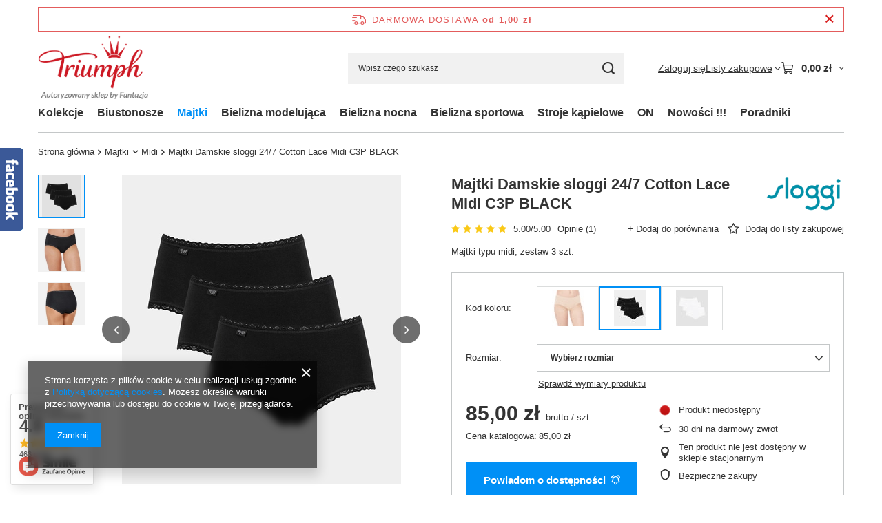

--- FILE ---
content_type: text/html; charset=utf-8
request_url: https://bieliznazfantazja.pl/product-pol-8529-Majtki-Damskie-sloggi-24-7-Cotton-Lace-Midi-C3P-BLACK.html
body_size: 34901
content:
<!DOCTYPE html>
<html lang="pl" class="--freeShipping --vat --gross " ><head><link rel="preload" as="image" fetchpriority="high" href="/hpeciai/102ae4ca192a943a08fb4cc560b40906/pol_pm_Majtki-Damskie-sloggi-24-7-Cotton-Lace-Midi-C3P-BLACK-8529_1.webp"><meta name="viewport" content="initial-scale = 1.0, maximum-scale = 5.0, width=device-width, viewport-fit=cover"><meta http-equiv="Content-Type" content="text/html; charset=utf-8"><meta http-equiv="X-UA-Compatible" content="IE=edge"><title>Majtki Damskie sloggi 24/7 Cotton Lace Midi C3P BLACK - bieliznazfantazja.pl</title><meta name="keywords" content=""><meta name="description" content="Majtki Damskie sloggi 24/7 Cotton Lace Midi C3P BLACK w najlepszej cenie! ⭐️Wysoka jakość ⭐️Szybka wysyłka ⭐️Darmowa dostawa już od 1 zł! Zamów!"><link rel="icon" href="/gfx/pol/favicon.ico"><meta name="theme-color" content="#0090f6"><meta name="msapplication-navbutton-color" content="#0090f6"><meta name="apple-mobile-web-app-status-bar-style" content="#0090f6"><link rel="stylesheet" type="text/css" href="/gfx/pol/projector_style.css.gzip?r=1765442635"><style>
							#photos_slider[data-skeleton] .photos__link:before {
								padding-top: calc(min((450/405 * 100%), 450px));
							}
							@media (min-width: 979px) {.photos__slider[data-skeleton] .photos__figure:not(.--nav):first-child .photos__link {
								max-height: 450px;
							}}
						</style><script>var app_shop={urls:{prefix:'data="/gfx/'.replace('data="', '')+'pol/',graphql:'/graphql/v1/'},vars:{meta:{viewportContent:'initial-scale = 1.0, maximum-scale = 5.0, width=device-width, viewport-fit=cover'},priceType:'gross',priceTypeVat:true,productDeliveryTimeAndAvailabilityWithBasket:false,geoipCountryCode:'US',fairShopLogo: { enabled: false, image: '/gfx/standards/safe_light.svg'},currency:{id:'PLN',symbol:'zł',country:'pl',format:'###,##0.00',beforeValue:false,space:true,decimalSeparator:',',groupingSeparator:' '},language:{id:'pol',symbol:'pl',name:'Polski'},omnibus:{enabled:true,rebateCodeActivate:false,hidePercentageDiscounts:false,},},txt:{priceTypeText:' brutto',},fn:{},fnrun:{},files:[],graphql:{}};const getCookieByName=(name)=>{const value=`; ${document.cookie}`;const parts = value.split(`; ${name}=`);if(parts.length === 2) return parts.pop().split(';').shift();return false;};if(getCookieByName('freeeshipping_clicked')){document.documentElement.classList.remove('--freeShipping');}if(getCookieByName('rabateCode_clicked')){document.documentElement.classList.remove('--rabateCode');}function hideClosedBars(){const closedBarsArray=JSON.parse(localStorage.getItem('closedBars'))||[];if(closedBarsArray.length){const styleElement=document.createElement('style');styleElement.textContent=`${closedBarsArray.map((el)=>`#${el}`).join(',')}{display:none !important;}`;document.head.appendChild(styleElement);}}hideClosedBars();</script><meta name="robots" content="index,follow"><meta name="rating" content="general"><meta name="Author" content="Triumph na bazie IdoSell (www.idosell.com/shop).">
<!-- Begin LoginOptions html -->

<style>
#client_new_social .service_item[data-name="service_Apple"]:before, 
#cookie_login_social_more .service_item[data-name="service_Apple"]:before,
.oscop_contact .oscop_login__service[data-service="Apple"]:before {
    display: block;
    height: 2.6rem;
    content: url('/gfx/standards/apple.svg?r=1743165583');
}
.oscop_contact .oscop_login__service[data-service="Apple"]:before {
    height: auto;
    transform: scale(0.8);
}
#client_new_social .service_item[data-name="service_Apple"]:has(img.service_icon):before,
#cookie_login_social_more .service_item[data-name="service_Apple"]:has(img.service_icon):before,
.oscop_contact .oscop_login__service[data-service="Apple"]:has(img.service_icon):before {
    display: none;
}
</style>

<!-- End LoginOptions html -->

<!-- Open Graph -->
<meta property="og:type" content="website"><meta property="og:url" content="https://bieliznazfantazja.pl/product-pol-8529-Majtki-Damskie-sloggi-24-7-Cotton-Lace-Midi-C3P-BLACK.html
"><meta property="og:title" content="Majtki Damskie sloggi 24/7 Cotton Lace Midi C3P BLACK"><meta property="og:description" content="Majtki typu midi, zestaw 3 szt."><meta property="og:site_name" content="Triumph"><meta property="og:locale" content="pl_PL"><meta property="og:image" content="https://bieliznazfantazja.pl/hpeciai/12546a48f680e2bb6b3ddf6821331aaa/pol_pl_Majtki-Damskie-sloggi-24-7-Cotton-Lace-Midi-C3P-BLACK-8529_1.webp"><meta property="og:image:width" content="405"><meta property="og:image:height" content="450"><link rel="manifest" href="https://bieliznazfantazja.pl/data/include/pwa/1/manifest.json?t=3"><meta name="apple-mobile-web-app-capable" content="yes"><meta name="apple-mobile-web-app-status-bar-style" content="black"><meta name="apple-mobile-web-app-title" content="bieliznazfantazja.pl"><link rel="apple-touch-icon" href="/data/include/pwa/1/icon-128.png"><link rel="apple-touch-startup-image" href="/data/include/pwa/1/logo-512.png" /><meta name="msapplication-TileImage" content="/data/include/pwa/1/icon-144.png"><meta name="msapplication-TileColor" content="#2F3BA2"><meta name="msapplication-starturl" content="/"><script type="application/javascript">var _adblock = true;</script><script async src="/data/include/advertising.js"></script><script type="application/javascript">var statusPWA = {
                online: {
                    txt: "Połączono z internetem",
                    bg: "#5fa341"
                },
                offline: {
                    txt: "Brak połączenia z internetem",
                    bg: "#eb5467"
                }
            }</script><script async type="application/javascript" src="/ajax/js/pwa_online_bar.js?v=1&r=6"></script><script >
window.dataLayer = window.dataLayer || [];
window.gtag = function gtag() {
dataLayer.push(arguments);
}
gtag('consent', 'default', {
'ad_storage': 'denied',
'analytics_storage': 'denied',
'ad_personalization': 'denied',
'ad_user_data': 'denied',
'wait_for_update': 500
});

gtag('set', 'ads_data_redaction', true);
</script><script  class='google_consent_mode_update'>
gtag('consent', 'update', {
'ad_storage': 'granted',
'analytics_storage': 'granted',
'ad_personalization': 'granted',
'ad_user_data': 'granted'
});
</script>
<!-- End Open Graph -->

<link rel="canonical" href="https://bieliznazfantazja.pl/product-pol-8529-Majtki-Damskie-sloggi-24-7-Cotton-Lace-Midi-C3P-BLACK.html" />

                <!-- Global site tag (gtag.js) -->
                <script  async src="https://www.googletagmanager.com/gtag/js?id=G-BVQV07RY8K"></script>
                <script >
                    window.dataLayer = window.dataLayer || [];
                    window.gtag = function gtag(){dataLayer.push(arguments);}
                    gtag('js', new Date());
                    
                    gtag('config', 'G-BVQV07RY8K');

                </script>
                
<!-- Begin additional html or js -->


<!--1|1|1-->
<style>

#ckdsclmrshtdwn {background:#cc1823 !important; border-radius:25px;}
#ck_dsclr_sub a {color:#cc1823 !important;}

</style>
<!--3|1|3-->
<style>

#projector_sizes_cont a.select_button { color:#333; opacity: 1; }
#projector_sizes_cont a.select_button.active { background: #cc1823 none repeat scroll 0 0;color: #fff; }

</style>

<!-- End additional html or js -->
                <script>
                if (window.ApplePaySession && window.ApplePaySession.canMakePayments()) {
                    var applePayAvailabilityExpires = new Date();
                    applePayAvailabilityExpires.setTime(applePayAvailabilityExpires.getTime() + 2592000000); //30 days
                    document.cookie = 'applePayAvailability=yes; expires=' + applePayAvailabilityExpires.toUTCString() + '; path=/;secure;'
                    var scriptAppleJs = document.createElement('script');
                    scriptAppleJs.src = "/ajax/js/apple.js?v=3";
                    if (document.readyState === "interactive" || document.readyState === "complete") {
                          document.body.append(scriptAppleJs);
                    } else {
                        document.addEventListener("DOMContentLoaded", () => {
                            document.body.append(scriptAppleJs);
                        });  
                    }
                } else {
                    document.cookie = 'applePayAvailability=no; path=/;secure;'
                }
                </script>
                <script>let paypalDate = new Date();
                    paypalDate.setTime(paypalDate.getTime() + 86400000);
                    document.cookie = 'payPalAvailability_PLN=-1; expires=' + paypalDate.getTime() + '; path=/; secure';
                </script></head><body>
<!-- Begin additional html or js -->


<!--2|1|2-->
<style>
.select_button.active {
    background: rgba(0, 0, 0, 0) none repeat scroll 0 0;
    border: medium none;
    color: #fff;
    opacity: 1;
}

.select_button:hover {
    background: rgba(0, 0, 0, 0) none repeat scroll 0 0;
    border: medium none;
    color: #fff;
    opacity: 1;
}

.select_button.active {
    background: rgba(0, 0, 0, 0) none repeat scroll 0 0;
    border: medium none;
    color: #fff;
    opacity: 1;
}
a.select_button {
    background: rgba(0, 0, 0, 0) none repeat scroll 0 0;
    border: medium none;
    color: #fff;
    opacity: 0.5;
}

</style>

<!-- End additional html or js -->
<div id="container" class="projector_page container max-width-1200"><header class=""><script class="ajaxLoad">app_shop.vars.vat_registered="true";app_shop.vars.currency_format="###,##0.00";app_shop.vars.currency_before_value=false;app_shop.vars.currency_space=true;app_shop.vars.symbol="zł";app_shop.vars.id="PLN";app_shop.vars.baseurl="http://bieliznazfantazja.pl/";app_shop.vars.sslurl="https://bieliznazfantazja.pl/";app_shop.vars.curr_url="%2Fproduct-pol-8529-Majtki-Damskie-sloggi-24-7-Cotton-Lace-Midi-C3P-BLACK.html";var currency_decimal_separator=',';var currency_grouping_separator=' ';app_shop.vars.blacklist_extension=["exe","com","swf","js","php"];app_shop.vars.blacklist_mime=["application/javascript","application/octet-stream","message/http","text/javascript","application/x-deb","application/x-javascript","application/x-shockwave-flash","application/x-msdownload"];app_shop.urls.contact="/contact-pol.html";</script><div id="viewType" style="display:none"></div><div id="menu_skip" class="menu_skip"><a href="#layout" class="btn --outline --medium menu_skip__link --layout">Przejdź do zawartości strony</a><a href="#menu_categories" class="btn --outline --medium menu_skip__link --menu">Przejdź do kategorii</a></div><div id="freeShipping" class="freeShipping"><span class="freeShipping__info">Darmowa dostawa</span><strong class="freeShipping__val">
				od 
				1,00 zł</strong><a href="" class="freeShipping__close" aria-label="Zamknij pasek informacyjny"></a></div><div id="logo" class="d-flex align-items-center"><a href="/" target="_self" aria-label="Logo sklepu"><img src="/data/gfx/mask/pol/logo_1_big.png" alt="Bielizna Triumph i Sloggi - Bielizna z Fantazją" width="190" height="113"></a></div><form action="https://bieliznazfantazja.pl/search.php" method="get" id="menu_search" class="menu_search"><a href="#showSearchForm" class="menu_search__mobile" aria-label="Szukaj"></a><div class="menu_search__block"><div class="menu_search__item --input"><input class="menu_search__input" type="text" name="text" autocomplete="off" placeholder="Wpisz czego szukasz" aria-label="Wpisz czego szukasz"><button class="menu_search__submit" type="submit" aria-label="Szukaj"></button></div><div class="menu_search__item --results search_result"></div></div></form><div id="menu_top" class="menu_top"><div class="account_links"><a class="account_links__item" href="https://bieliznazfantazja.pl/login.php"><span class="account_links__text --logged-out">Zaloguj się</span></a></div><div class="shopping_list_top hover__wrapper" data-empty="true"><a href="https://bieliznazfantazja.pl/pl/shoppinglist/" class="wishlist_link slt_link --empty" aria-label="Listy zakupowe"><span class="slt_link__text">Listy zakupowe</span></a><div class="slt_lists hover__element"><ul class="slt_lists__nav"><li class="slt_lists__nav_item" data-list_skeleton="true" data-list_id="true" data-shared="true"><a href="#" class="slt_lists__nav_link" data-list_href="true"><span class="slt_lists__nav_name" data-list_name="true"></span><span class="slt_lists__count" data-list_count="true">0</span></a></li><li class="slt_lists__nav_item --empty"><a class="slt_lists__nav_link --empty" href="https://bieliznazfantazja.pl/pl/shoppinglist/"><span class="slt_lists__nav_name" data-list_name="true">Lista zakupowa</span><span class="slt_lists__count" data-list_count="true">0</span></a></li></ul></div></div><div id="menu_basket" class="top_basket hover__wrapper --hide --mobile_hide"><a class="top_basket__sub" title="Przejdź do koszyka" href="/basketedit.php" aria-label="Wartość koszyka: 0,00 zł"><span class="badge badge-info"></span><strong class="top_basket__price">0,00 zł</strong></a><div class="top_basket__express_checkout_container"><express-checkout type="basket"></express-checkout></div><div class="top_basket__details hover__element --skeleton"><div class="top_basket__skeleton --name"></div><div class="top_basket__skeleton --product"></div><div class="top_basket__skeleton --product"></div><div class="top_basket__skeleton --product --last"></div><div class="top_basket__skeleton --sep"></div><div class="top_basket__skeleton --summary"></div></div></div><template id="top_basket_product"><div class="top_basket__product"><a class="top_basket__img" title=""><picture><source type="image/webp" srcset=""></source><img src="" alt=""></picture></a><a class="top_basket__link" title=""></a><div class="top_basket__prices"><span class="top_basket__price"></span><span class="top_basket__unit"></span><span class="top_basket__vat"></span></div></div></template><template id="top_basket_summary"><div class="top_basket__summary_shipping_free"><span class="top_basket__summary_label --freeshipping_limit">Do darmowej dostawy brakuje <span class="top_basket__summary_value"></span></span><span class="progress_bar"><span class="progress_bar__value"></span></span></div><div class="top_basket__summary_item --worth"><span class="top_basket__summary_label">Wartość zamówienia:</span><b class="top_basket__summary_value"></b></div><div class="top_basket__summary_item --shipping"><span class="top_basket__summary_label">Koszt przesyłki:</span><b class="top_basket__summary_value"></b></div><div class="top_basket__buttons"><a class="btn --solid --large" data-ec-class="btn --outline --large" title="Przejdź do koszyka" href="/basketedit.php">
        Przejdź do koszyka
      </a><div id="top_basket__express_checkout_placeholder"></div></div></template><template id="top_basket_details"><div class="top_basket__details hover__element"><div class="top_basket__details_sub"><div class="headline"><span class="headline__name">Twój koszyk (<span class="top_basket__count"></span>)</span></div><div class="top_basket__products"></div><div class="top_basket__summary"></div></div></div></template></div><nav id="menu_categories" class="wide" aria-label="Kategorie główne"><button type="button" class="navbar-toggler" aria-label="Menu"><i class="icon-reorder"></i></button><div class="navbar-collapse" id="menu_navbar"><ul class="navbar-nav mx-md-n2"><li class="nav-item"><span class="nav-link-wrapper"><span title="Kolekcje" class="nav-link --l1" >Kolekcje</span><button class="nav-link-expand" type="button" aria-label="Kolekcje, Menu"></button></span><ul class="navbar-subnav"><li class="nav-header"><a href="#backLink" class="nav-header__backLink" aria-label="Wróć"><i class="icon-angle-left"></i></a><span title="Kolekcje" class="nav-link --l1" >Kolekcje</span></li><li class="nav-item"><a  href="/tra-pol-1364-Amourette.html" target="_self" title="Triumph Amourette" class="nav-link --l2" >Triumph Amourette</a><ul class="navbar-subsubnav"><li class="nav-header"><a href="#backLink" class="nav-header__backLink" aria-label="Wróć"><i class="icon-angle-left"></i></a><a  href="/tra-pol-1364-Amourette.html" target="_self" title="Triumph Amourette" class="nav-link --l2" >Triumph Amourette</a></li><li class="nav-item"><a  href="/tra-pol-1646-Amourette-Charm.html" target="_self" title="Amourette Charm" class="nav-link --l3" >Amourette Charm</a></li></ul></li><li class="nav-item empty"><a  href="/tra-pol-2980-Airy-Sensation.html" target="_self" title="Triumph Airy Sensation" class="nav-link --l2" >Triumph Airy Sensation</a></li><li class="nav-item"><a  href="/tra-pol-3101-BODY-MAKE-UP.html" target="_self" title="Triumph Body Make Up" class="nav-link --l2" >Triumph Body Make Up</a><ul class="navbar-subsubnav"><li class="nav-header"><a href="#backLink" class="nav-header__backLink" aria-label="Wróć"><i class="icon-angle-left"></i></a><a  href="/tra-pol-3101-BODY-MAKE-UP.html" target="_self" title="Triumph Body Make Up" class="nav-link --l2" >Triumph Body Make Up</a></li><li class="nav-item"><a  href="/tra-pol-1538-Body-Make-Up-Essentials.html" target="_self" title="Body Make Up Essentials" class="nav-link --l3" >Body Make Up Essentials</a></li><li class="nav-item"><a  href="/tra-pol-4140-Body-Make-Up-Illusion.html" target="_self" title="Body Make Up Illusion" class="nav-link --l3" >Body Make Up Illusion</a></li><li class="nav-item"><a  href="/tra-pol-3003-BODY-MAKE-UP-SOFT-TOUCH.html" target="_self" title="Body Make Up Soft Touch" class="nav-link --l3" >Body Make Up Soft Touch</a></li></ul></li><li class="nav-item empty"><a  href="/tra-pol-4251-That-Night-in-Vegas.html" target="_self" title="Night in Vegas" class="nav-link --l2" >Night in Vegas</a></li><li class="nav-item"><a  href="/tra-pol-3613-Smart.html" target="_self" title="Triumph Smart" class="nav-link --l2" >Triumph Smart</a><ul class="navbar-subsubnav"><li class="nav-header"><a href="#backLink" class="nav-header__backLink" aria-label="Wróć"><i class="icon-angle-left"></i></a><a  href="/tra-pol-3613-Smart.html" target="_self" title="Triumph Smart" class="nav-link --l2" >Triumph Smart</a></li><li class="nav-item"><a  href="/tra-pol-3771-Flex-Smart.html" target="_self" title="Flex Smart " class="nav-link --l3" >Flex Smart </a></li><li class="nav-item"><a  href="/tra-pol-3712-Smart-Natural.html" target="_self" title="Smart Natural" class="nav-link --l3" >Smart Natural</a></li><li class="nav-item"><a  href="/tra-pol-3623-Shape-Smart.html" target="_self" title="Shape Smart" class="nav-link --l3" >Shape Smart</a></li></ul></li><li class="nav-item"><a  href="https://bieliznazfantazja.pl/tra-pol-1663-Florale.html" target="_self" title="Triumph Florale" class="nav-link --l2" >Triumph Florale</a><ul class="navbar-subsubnav"><li class="nav-header"><a href="#backLink" class="nav-header__backLink" aria-label="Wróć"><i class="icon-angle-left"></i></a><a  href="https://bieliznazfantazja.pl/tra-pol-1663-Florale.html" target="_self" title="Triumph Florale" class="nav-link --l2" >Triumph Florale</a></li><li class="nav-item"><a  href="/tra-pol-1662-Peony-Florale.html" target="_self" title="Florale Peony" class="nav-link --l3" >Florale Peony</a></li><li class="nav-item"><a  href="/tra-pol-4187-Wild-Azalea-Florale.html" target="_self" title="Wild Azalea Florale " class="nav-link --l3" >Wild Azalea Florale </a></li></ul></li><li class="nav-item"><a  href="/tra-pol-3304-Spotlight.html?counter=1" target="_self" title="Triumph Spotlight" class="nav-link --l2" >Triumph Spotlight</a><ul class="navbar-subsubnav"><li class="nav-header"><a href="#backLink" class="nav-header__backLink" aria-label="Wróć"><i class="icon-angle-left"></i></a><a  href="/tra-pol-3304-Spotlight.html?counter=1" target="_self" title="Triumph Spotlight" class="nav-link --l2" >Triumph Spotlight</a></li><li class="nav-item"><a  href="/tra-pol-3556-Aura-Spotlight.html" target="_self" title="Aura Spotlight" class="nav-link --l3" >Aura Spotlight</a></li></ul></li><li class="nav-item empty"><a  href="/tra-pol-1479-Triaction.html" target="_self" title="Triaction" class="nav-link --l2" >Triaction</a></li><li class="nav-item empty"><a  href="/tra-pol-3051-True-Shape-Sensation.html" target="_self" title="True Shape Sensation" class="nav-link --l2" >True Shape Sensation</a></li><li class="nav-item empty"><a  href="/tra-pol-3499-Wild-Rose-Sensation.html" target="_self" title="Triumph Wild Rose Sensation" class="nav-link --l2" >Triumph Wild Rose Sensation</a></li><li class="nav-item"><span title="sloggi" class="nav-link --l2" >sloggi</span><ul class="navbar-subsubnav"><li class="nav-header"><a href="#backLink" class="nav-header__backLink" aria-label="Wróć"><i class="icon-angle-left"></i></a><span title="sloggi" class="nav-link --l2" >sloggi</span></li><li class="nav-item"><a  href="/tra-pol-3098-sloggi-women.html" target="_self" title="sloggi Women" class="nav-link --l3" >sloggi Women</a></li><li class="nav-item"><a  href="/tra-pol-3047-sloggi-men.html" target="_self" title="sloggi Men" class="nav-link --l3" >sloggi Men</a></li><li class="nav-item"><a  href="/tra-pol-1449-sloggi-Basic.html" target="_self" title="sloggi Basic" class="nav-link --l3" >sloggi Basic</a></li><li class="nav-item"><a  href="/tra-pol-4110-sloggi-EVER.html" target="_self" title="sloggi EVER" class="nav-link --l3" >sloggi EVER</a></li><li class="nav-item"><a  href="tra-pol-4241-sloggi-FREE.html" target="_self" title="sloggi FREE" class="nav-link --l3" >sloggi FREE</a></li><li class="nav-item"><a  href="/tra-pol-3617-sloggi-GO.html" target="_self" title="sloggi GO" class="nav-link --l3" >sloggi GO</a></li><li class="nav-item"><a  href="/tra-pol-1466-sloggi-Romance.html" target="_self" title="sloggi Romance" class="nav-link --l3" >sloggi Romance</a></li><li class="nav-item"><a  href="/tra-pol-3079-sloggi-ZERO-Feel.html" target="_self" title="sloggi ZERO Feel" class="nav-link --l3" >sloggi ZERO Feel</a></li><li class="nav-item"><a  href="/tra-pol-1605-sloggi-24-7.html" target="_self" title="sloggi 24/7" class="nav-link --l3" >sloggi 24/7</a></li></ul></li></ul></li><li class="nav-item"><span class="nav-link-wrapper"><a  href="/pol_m_Biustonosze-233.html" target="_self" title="Biustonosze" class="nav-link --l1" >Biustonosze</a><button class="nav-link-expand" type="button" aria-label="Biustonosze, Menu"></button></span><ul class="navbar-subnav"><li class="nav-header"><a href="#backLink" class="nav-header__backLink" aria-label="Wróć"><i class="icon-angle-left"></i></a><a  href="/pol_m_Biustonosze-233.html" target="_self" title="Biustonosze" class="nav-link --l1" >Biustonosze</a></li><li class="nav-item empty"><a  href="/pol_m_Biustonosze_Bez-fiszbin-234.html" target="_self" title="Bez fiszbin" class="nav-link --l2" >Bez fiszbin</a></li><li class="nav-item empty"><a  href="/pol_m_Biustonosze_Z-fiszbinami-245.html" target="_self" title="Z fiszbinami" class="nav-link --l2" >Z fiszbinami</a></li><li class="nav-item empty"><a  href="/pol_m_Biustonosze_Miekkie-miseczki-430.html" target="_self" title="Miękkie miseczki" class="nav-link --l2" >Miękkie miseczki</a></li><li class="nav-item empty"><a  href="/pol_m_Biustonosze_Usztywniane-miseczki-429.html" target="_self" title="Usztywniane miseczki" class="nav-link --l2" >Usztywniane miseczki</a></li><li class="nav-item empty"><a  href="/pol_m_Biustonosze_Push-up-246.html" target="_self" title="Push-up " class="nav-link --l2" >Push-up </a></li><li class="nav-item empty"><a  href="/pol_m_Biustonosze_zmniejszajace-biust-431.html" target="_self" title="zmniejszające biust" class="nav-link --l2" >zmniejszające biust</a></li><li class="nav-item empty"><a  href="/pol_m_Biustonosze_Sportowe-269.html" target="_self" title="Sportowe" class="nav-link --l2" >Sportowe</a></li><li class="nav-item empty"><a  href="/pol_m_Biustonosze_Bardotka-491.html" target="_self" title="Bardotka" class="nav-link --l2" >Bardotka</a></li><li class="nav-item empty"><a  href="/pol_m_Biustonosze_Bralette-493.html" target="_self" title="Bralette" class="nav-link --l2" >Bralette</a></li><li class="nav-item empty"><a  href="/pol_m_Biustonosze_Top-534.html" target="_self" title="Top" class="nav-link --l2" >Top</a></li><li class="nav-item empty"><a  href="/pol_m_Biustonosze_Triumph-489.html" target="_self" title="Triumph" class="nav-link --l2" >Triumph</a></li><li class="nav-item empty"><a  href="/pol_m_Biustonosze_sloggi-490.html" target="_self" title="sloggi" class="nav-link --l2" >sloggi</a></li><li class="nav-item empty"><a  href="/pol_m_Biustonosze_Biustonosze-duze-rozmiary-503.html" target="_self" title="Biustonosze duże rozmiary" class="nav-link --l2" >Biustonosze duże rozmiary</a></li></ul></li><li class="nav-item nav-open"><span class="nav-link-wrapper"><a  href="/pol_m_Majtki-254.html" target="_self" title="Majtki" class="nav-link --l1 active" >Majtki</a><button class="nav-link-expand" type="button" aria-label="Majtki, Menu"></button></span><ul class="navbar-subnav"><li class="nav-header"><a href="#backLink" class="nav-header__backLink" aria-label="Wróć"><i class="icon-angle-left"></i></a><a  href="/pol_m_Majtki-254.html" target="_self" title="Majtki" class="nav-link --l1 active" >Majtki</a></li><li class="nav-item empty"><a  href="/pol_m_Majtki_Brazilian-306.html" target="_self" title="Brazilian" class="nav-link --l2" >Brazilian</a></li><li class="nav-item empty"><a  href="/pol_m_Majtki_Hipster-255.html" target="_self" title="Hipster" class="nav-link --l2" >Hipster</a></li><li class="nav-item empty"><a  href="/pol_m_Majtki_Maxi-256.html" target="_self" title="Maxi" class="nav-link --l2" >Maxi</a></li><li class="nav-item nav-open empty"><a  href="/pol_m_Majtki_Midi-257.html" target="_self" title="Midi" class="nav-link --l2 active" >Midi</a></li><li class="nav-item empty"><a  href="/pol_m_Majtki_Mini-280.html" target="_self" title="Mini" class="nav-link --l2" >Mini</a></li><li class="nav-item empty"><a  href="/pol_m_Majtki_Szorty-258.html" target="_self" title="Szorty" class="nav-link --l2" >Szorty</a></li><li class="nav-item empty"><a  href="/pol_m_Majtki_Stringi-259.html" target="_self" title="Stringi" class="nav-link --l2" >Stringi</a></li><li class="nav-item empty"><a  href="/pol_m_Majtki_Tai-260.html" target="_self" title="Tai" class="nav-link --l2" >Tai</a></li><li class="nav-item empty"><a  href="/pol_m_Majtki_Tanga-264.html" target="_self" title="Tanga" class="nav-link --l2" >Tanga</a></li><li class="nav-item empty"><a  href="/pol_m_Majtki_Panty-261.html" target="_self" title="Panty" class="nav-link --l2" >Panty</a></li><li class="nav-item empty"><a  href="/pol_m_Majtki_Majtki-z-podwyzszonym-stanem-262.html" target="_self" title="Majtki z podwyższonym stanem" class="nav-link --l2" >Majtki z podwyższonym stanem</a></li><li class="nav-item empty"><a  href="/pol_m_Majtki_Legginsy-407.html" target="_self" title="Legginsy" class="nav-link --l2" >Legginsy</a></li><li class="nav-item empty"><a  href="/pol_m_Majtki_Figi-damskie-501.html" target="_self" title="Figi damskie" class="nav-link --l2" >Figi damskie</a></li><li class="nav-item empty"><a  href="/pol_m_Majtki_Majtki-plus-size-531.html" target="_self" title="Majtki plus size" class="nav-link --l2" >Majtki plus size</a></li></ul></li><li class="nav-item"><span class="nav-link-wrapper"><a  href="/pol_m_Bielizna-modelujaca-155.html" target="_self" title="Bielizna modelująca" class="nav-link --l1" >Bielizna modelująca</a><button class="nav-link-expand" type="button" aria-label="Bielizna modelująca, Menu"></button></span><ul class="navbar-subnav"><li class="nav-header"><a href="#backLink" class="nav-header__backLink" aria-label="Wróć"><i class="icon-angle-left"></i></a><a  href="/pol_m_Bielizna-modelujaca-155.html" target="_self" title="Bielizna modelująca" class="nav-link --l1" >Bielizna modelująca</a></li><li class="nav-item empty"><a  href="/pol_m_Bielizna-modelujaca_Body-263.html" target="_self" title="Body" class="nav-link --l2" >Body</a></li><li class="nav-item empty"><a  href="/pol_m_Bielizna-modelujaca_Majtki-modelujace-368.html" target="_self" title="Majtki modelujące" class="nav-link --l2" >Majtki modelujące</a></li><li class="nav-item empty"><a  href="/pol_m_Bielizna-modelujaca_Halki-293.html" target="_self" title="Halki" class="nav-link --l2" >Halki</a></li><li class="nav-item empty"><a  href="/tra-pol-3051-True-Shape-Sensation.html" target="_self" title="True Shape Sensation" class="nav-link --l2" >True Shape Sensation</a></li></ul></li><li class="nav-item"><span class="nav-link-wrapper"><a  href="/pol_m_Bielizna-nocna-156.html" target="_self" title="Bielizna nocna" class="nav-link --l1" >Bielizna nocna</a><button class="nav-link-expand" type="button" aria-label="Bielizna nocna, Menu"></button></span><ul class="navbar-subnav"><li class="nav-header"><a href="#backLink" class="nav-header__backLink" aria-label="Wróć"><i class="icon-angle-left"></i></a><a  href="/pol_m_Bielizna-nocna-156.html" target="_self" title="Bielizna nocna" class="nav-link --l1" >Bielizna nocna</a></li><li class="nav-item empty"><a  href="/pol_m_Bielizna-nocna_Koszule-nocne-308.html" target="_self" title="Koszule nocne" class="nav-link --l2" >Koszule nocne</a></li><li class="nav-item"><a  href="/pol_m_Bielizna-nocna_Pizamy-313.html" target="_self" title="Piżamy" class="nav-link --l2" >Piżamy</a><ul class="navbar-subsubnav"><li class="nav-header"><a href="#backLink" class="nav-header__backLink" aria-label="Wróć"><i class="icon-angle-left"></i></a><a  href="/pol_m_Bielizna-nocna_Pizamy-313.html" target="_self" title="Piżamy" class="nav-link --l2" >Piżamy</a></li><li class="nav-item"><a  href="/pol_m_Bielizna-nocna_Pizamy_Bluzki-od-pizamy-314.html" target="_self" title="Bluzki od piżamy" class="nav-link --l3" >Bluzki od piżamy</a></li><li class="nav-item"><a  href="/pol_m_Bielizna-nocna_Pizamy_Spodnie-od-pizamy-315.html" target="_self" title="Spodnie od piżamy" class="nav-link --l3" >Spodnie od piżamy</a></li><li class="nav-item"><a  href="/pol_m_Bielizna-nocna_Pizamy_Zestawy-316.html" target="_self" title="Zestawy" class="nav-link --l3" >Zestawy</a></li></ul></li><li class="nav-item empty"><a  href="/pol_m_Bielizna-nocna_Bluzki-z-dlugim-rekawem-319.html" target="_self" title="Bluzki z długim rękawem" class="nav-link --l2" >Bluzki z długim rękawem</a></li><li class="nav-item empty"><a  href="/pol_m_Bielizna-nocna_Szlafroki-312.html" target="_self" title="Szlafroki" class="nav-link --l2" >Szlafroki</a></li><li class="nav-item"><a  href="/pol_m_Bielizna-nocna_Koszulki-271.html" target="_self" title="Koszulki" class="nav-link --l2" >Koszulki</a><ul class="navbar-subsubnav"><li class="nav-header"><a href="#backLink" class="nav-header__backLink" aria-label="Wróć"><i class="icon-angle-left"></i></a><a  href="/pol_m_Bielizna-nocna_Koszulki-271.html" target="_self" title="Koszulki" class="nav-link --l2" >Koszulki</a></li><li class="nav-item"><a  href="/pol_m_Bielizna-nocna_Koszulki_Koszulki-na-ramiaczka-273.html" target="_self" title="Koszulki na ramiączka" class="nav-link --l3" >Koszulki na ramiączka</a></li><li class="nav-item"><a  href="/pol_m_Bielizna-nocna_Koszulki_Koszulki-z-krotkim-rekawem-275.html" target="_self" title="Koszulki z krótkim rękawem" class="nav-link --l3" >Koszulki z krótkim rękawem</a></li><li class="nav-item"><a  href="/pol_m_Bielizna-nocna_Koszulki_Koszulki-z-dlugim-rekawem-304.html" target="_self" title="Koszulki z długim rękawem" class="nav-link --l3" >Koszulki z długim rękawem</a></li></ul></li><li class="nav-item empty"><a  href="/pol_m_Bielizna-nocna_Dresy-326.html" target="_self" title="Dresy" class="nav-link --l2" >Dresy</a></li><li class="nav-item empty"><a  href="/pol_m_Bielizna-nocna_Spodnie-495.html" target="_self" title="Spodnie" class="nav-link --l2" >Spodnie</a></li><li class="nav-item empty"><a  href="/pol_m_Bielizna-nocna_Akcesoria-327.html" target="_self" title="Akcesoria" class="nav-link --l2" >Akcesoria</a></li></ul></li><li class="nav-item"><span class="nav-link-wrapper"><a  href="/pol_m_Bielizna-sportowa-225.html" target="_self" title="Bielizna sportowa" class="nav-link --l1" >Bielizna sportowa</a><button class="nav-link-expand" type="button" aria-label="Bielizna sportowa, Menu"></button></span><ul class="navbar-subnav"><li class="nav-header"><a href="#backLink" class="nav-header__backLink" aria-label="Wróć"><i class="icon-angle-left"></i></a><a  href="/pol_m_Bielizna-sportowa-225.html" target="_self" title="Bielizna sportowa" class="nav-link --l1" >Bielizna sportowa</a></li><li class="nav-item empty"><a  href="/pol_m_Biustonosze_Sportowe-269.html" target="_self" title="Biustonosze sportowe" class="nav-link --l2" >Biustonosze sportowe</a></li><li class="nav-item empty"><a  href="/tra-pol-1479-Triaction.html" target="_self" title="Triumph Triaction" class="nav-link --l2" >Triumph Triaction</a></li><li class="nav-item empty"><a  href="/pol_m_Majtki_Legginsy-407.html" target="_self" title="Legginsy" class="nav-link --l2" >Legginsy</a></li></ul></li><li class="nav-item"><span class="nav-link-wrapper"><a  href="/pol_m_Stroje-kapielowe-152.html" target="_self" title="Stroje kąpielowe" class="nav-link --l1" >Stroje kąpielowe</a><button class="nav-link-expand" type="button" aria-label="Stroje kąpielowe, Menu"></button></span><ul class="navbar-subnav"><li class="nav-header"><a href="#backLink" class="nav-header__backLink" aria-label="Wróć"><i class="icon-angle-left"></i></a><a  href="/pol_m_Stroje-kapielowe-152.html" target="_self" title="Stroje kąpielowe" class="nav-link --l1" >Stroje kąpielowe</a></li><li class="nav-item"><a  href="/pol_m_Stroje-kapielowe_Kostiumy-dwuczesciowe-do-kompletacji-487.html" target="_self" title="Kostiumy dwuczęściowe do kompletacji" class="nav-link --l2" >Kostiumy dwuczęściowe do kompletacji</a><ul class="navbar-subsubnav"><li class="nav-header"><a href="#backLink" class="nav-header__backLink" aria-label="Wróć"><i class="icon-angle-left"></i></a><a  href="/pol_m_Stroje-kapielowe_Kostiumy-dwuczesciowe-do-kompletacji-487.html" target="_self" title="Kostiumy dwuczęściowe do kompletacji" class="nav-link --l2" >Kostiumy dwuczęściowe do kompletacji</a></li><li class="nav-item"><a  href="/pol_m_Stroje-kapielowe_Kostiumy-dwuczesciowe-do-kompletacji_Biustonosze-482.html" target="_self" title="Biustonosze" class="nav-link --l3" >Biustonosze</a></li></ul></li><li class="nav-item empty"><a  href="/pol_m_Stroje-kapielowe_Stroje-plazowe-484.html" target="_self" title="Stroje plażowe" class="nav-link --l2" >Stroje plażowe</a></li></ul></li><li class="nav-item"><span class="nav-link-wrapper"><a  href="/pol_m_ON-166.html" target="_self" title="ON" class="nav-link --l1" >ON</a><button class="nav-link-expand" type="button" aria-label="ON, Menu"></button></span><ul class="navbar-subnav"><li class="nav-header"><a href="#backLink" class="nav-header__backLink" aria-label="Wróć"><i class="icon-angle-left"></i></a><a  href="/pol_m_ON-166.html" target="_self" title="ON" class="nav-link --l1" >ON</a></li><li class="nav-item"><a  href="/pol_m_ON_Koszule-167.html" target="_self" title="Koszule" class="nav-link --l2" >Koszule</a><ul class="navbar-subsubnav"><li class="nav-header"><a href="#backLink" class="nav-header__backLink" aria-label="Wróć"><i class="icon-angle-left"></i></a><a  href="/pol_m_ON_Koszule-167.html" target="_self" title="Koszule" class="nav-link --l2" >Koszule</a></li><li class="nav-item"><a  href="/pol_m_ON_Koszule_Podkoszulki-169.html" target="_self" title="Podkoszulki" class="nav-link --l3" >Podkoszulki</a></li><li class="nav-item"><a  href="/pol_m_ON_Koszule_T-shirt-170.html" target="_self" title="T-shirt" class="nav-link --l3" >T-shirt</a></li></ul></li><li class="nav-item"><a  href="/pol_m_ON_Majtki-168.html" target="_self" title="Majtki" class="nav-link --l2" >Majtki</a><ul class="navbar-subsubnav"><li class="nav-header"><a href="#backLink" class="nav-header__backLink" aria-label="Wróć"><i class="icon-angle-left"></i></a><a  href="/pol_m_ON_Majtki-168.html" target="_self" title="Majtki" class="nav-link --l2" >Majtki</a></li><li class="nav-item"><a  href="/pol_m_ON_Majtki_Bokserki-172.html" target="_self" title="Bokserki" class="nav-link --l3" >Bokserki</a></li><li class="nav-item"><a  href="/pol_m_ON_Majtki_Szorty-173.html" target="_self" title="Szorty" class="nav-link --l3" >Szorty</a></li><li class="nav-item"><a  href="/pol_m_ON_Majtki_Hipster-174.html" target="_self" title="Hipster" class="nav-link --l3" >Hipster</a></li><li class="nav-item"><a  href="/pol_m_ON_Majtki_Mini-175.html" target="_self" title="Mini" class="nav-link --l3" >Mini</a></li><li class="nav-item"><a  href="/pol_m_ON_Majtki_Midi-176.html" target="_self" title="Midi" class="nav-link --l3" >Midi</a></li><li class="nav-item"><a  href="/pol_m_ON_Majtki_slipy-meskie-519.html" target="_self" title="slipy męskie" class="nav-link --l3" >slipy męskie</a></li></ul></li></ul></li><li class="nav-item"><span class="nav-link-wrapper"><a  href="/Nowosc-snewproducts-pol.html" target="_self" title="Nowości !!!" class="nav-link --l1" >Nowości !!!</a></span></li><li class="nav-item"><span class="nav-link-wrapper"><a  href="https://bieliznazfantazja.pl/Poradniki-chelp-pol-30.html" target="_self" title="Poradniki" class="nav-link --l1" >Poradniki</a></span></li></ul></div></nav><div id="breadcrumbs" class="breadcrumbs"><div class="back_button"><button id="back_button"><i class="icon-angle-left"></i> Wstecz</button></div><nav class="list_wrapper" aria-label="Nawigacja okruszkowa"><ol><li class="bc-main"><span><a href="/">Strona główna</a></span></li><li class="category bc-item-1 --more"><a class="category" href="/pol_m_Majtki-254.html">Majtki</a><ul class="breadcrumbs__sub"><li class="breadcrumbs__item"><a class="breadcrumbs__link --link" href="/pol_m_Majtki_Brazilian-306.html">Brazilian</a></li><li class="breadcrumbs__item"><a class="breadcrumbs__link --link" href="/pol_m_Majtki_Hipster-255.html">Hipster</a></li><li class="breadcrumbs__item"><a class="breadcrumbs__link --link" href="/pol_m_Majtki_Maxi-256.html">Maxi</a></li><li class="breadcrumbs__item"><a class="breadcrumbs__link --link" href="/pol_m_Majtki_Midi-257.html">Midi</a></li><li class="breadcrumbs__item"><a class="breadcrumbs__link --link" href="/pol_m_Majtki_Mini-280.html">Mini</a></li><li class="breadcrumbs__item"><a class="breadcrumbs__link --link" href="/pol_m_Majtki_Szorty-258.html">Szorty</a></li><li class="breadcrumbs__item"><a class="breadcrumbs__link --link" href="/pol_m_Majtki_Stringi-259.html">Stringi</a></li><li class="breadcrumbs__item"><a class="breadcrumbs__link --link" href="/pol_m_Majtki_Tai-260.html">Tai</a></li><li class="breadcrumbs__item"><a class="breadcrumbs__link --link" href="/pol_m_Majtki_Tanga-264.html">Tanga</a></li><li class="breadcrumbs__item"><a class="breadcrumbs__link --link" href="/pol_m_Majtki_Panty-261.html">Panty</a></li><li class="breadcrumbs__item"><a class="breadcrumbs__link --link" href="/pol_m_Majtki_Majtki-z-podwyzszonym-stanem-262.html">Majtki z podwyższonym stanem</a></li><li class="breadcrumbs__item"><a class="breadcrumbs__link --link" href="/pol_m_Majtki_Legginsy-407.html">Legginsy</a></li><li class="breadcrumbs__item"><a class="breadcrumbs__link --link" href="/pol_m_Majtki_Figi-damskie-501.html">Figi damskie</a></li><li class="breadcrumbs__item"><a class="breadcrumbs__link --link" href="/pol_m_Majtki_Majtki-plus-size-531.html">Majtki plus size</a></li></ul></li><li class="category bc-item-2 bc-active" aria-current="page"><a class="category" href="/pol_m_Majtki_Midi-257.html">Midi</a></li><li class="bc-active bc-product-name" aria-current="page"><span>Majtki Damskie sloggi 24/7 Cotton Lace Midi C3P BLACK</span></li></ol></nav></div></header><div id="layout" class="row clearfix"><aside class="col-3"><section class="shopping_list_menu"><div class="shopping_list_menu__block --lists slm_lists" data-empty="true"><a href="#showShoppingLists" class="slm_lists__label">Listy zakupowe</a><ul class="slm_lists__nav"><li class="slm_lists__nav_item" data-list_skeleton="true" data-list_id="true" data-shared="true"><a href="#" class="slm_lists__nav_link" data-list_href="true"><span class="slm_lists__nav_name" data-list_name="true"></span><span class="slm_lists__count" data-list_count="true">0</span></a></li><li class="slm_lists__nav_header"><a href="#hidehoppingLists" class="slm_lists__label"><span class="sr-only">Wróć</span>Listy zakupowe</a></li><li class="slm_lists__nav_item --empty"><a class="slm_lists__nav_link --empty" href="https://bieliznazfantazja.pl/pl/shoppinglist/"><span class="slm_lists__nav_name" data-list_name="true">Lista zakupowa</span><span class="sr-only">ilość produktów: </span><span class="slm_lists__count" data-list_count="true">0</span></a></li></ul><a href="#manage" class="slm_lists__manage d-none align-items-center d-md-flex">Zarządzaj listami</a></div><div class="shopping_list_menu__block --bought slm_bought"><a class="slm_bought__link d-flex" href="https://bieliznazfantazja.pl/products-bought.php">
				Lista dotychczas zamówionych produktów
			</a></div><div class="shopping_list_menu__block --info slm_info"><strong class="slm_info__label d-block mb-3">Jak działa lista zakupowa?</strong><ul class="slm_info__list"><li class="slm_info__list_item d-flex mb-3">
					Po zalogowaniu możesz umieścić i przechowywać na liście zakupowej dowolną liczbę produktów nieskończenie długo.
				</li><li class="slm_info__list_item d-flex mb-3">
					Dodanie produktu do listy zakupowej nie oznacza automatycznie jego rezerwacji.
				</li><li class="slm_info__list_item d-flex mb-3">
					Dla niezalogowanych klientów lista zakupowa przechowywana jest do momentu wygaśnięcia sesji (około 24h).
				</li></ul></div></section><div id="mobileCategories" class="mobileCategories"><div class="mobileCategories__item --menu"><button type="button" class="mobileCategories__link --active" data-ids="#menu_search,.shopping_list_menu,#menu_search,#menu_navbar,#menu_navbar3, #menu_blog">
                            Menu
                        </button></div><div class="mobileCategories__item --account"><button type="button" class="mobileCategories__link" data-ids="#menu_contact,#login_menu_block">
                            Konto
                        </button></div></div><div class="setMobileGrid" data-item="#menu_navbar"></div><div class="setMobileGrid" data-item="#menu_navbar3" data-ismenu1="true"></div><div class="setMobileGrid" data-item="#menu_blog"></div><div class="login_menu_block d-lg-none" id="login_menu_block"><a class="sign_in_link" href="/login.php" title=""><i class="icon-user"></i><span>Zaloguj się</span></a><a class="registration_link" href="https://bieliznazfantazja.pl/client-new.php?register"><i class="icon-lock"></i><span>Zarejestruj się</span></a><a class="order_status_link" href="/order-open.php" title=""><i class="icon-globe"></i><span>Sprawdź status zamówienia</span></a></div><div class="setMobileGrid" data-item="#menu_contact"></div><div class="setMobileGrid" data-item="#menu_settings"></div><div class="setMobileGrid" data-item="#Filters"></div></aside><main id="content" class="col-12"><section id="projector_photos" class="photos" data-thumbnails="true" data-thumbnails-count="5" data-thumbnails-horizontal="false" data-thumbnails-arrows="false" data-thumbnails-slider="false" data-thumbnails-enable="true" data-slider-fade-effect="true" data-slider-enable="true" data-slider-freemode="false" data-slider-centered="false"><div id="photos_nav" class="photos__nav" style="--thumbnails-count: 5;" data-more-slides="-2"><div class="swiper-button-prev"><i class="icon-angle-left"></i></div><div id="photos_nav_list" thumbsSlider="" class="photos__nav_wrapper swiper swiperThumbs"><div class="swiper-wrapper"><figure class="photos__figure --nav swiper-slide " data-slide-index="0"><picture><source type="image/webp" srcset="/hpeciai/42340ff1965eebe6be0f72e8cb44abc7/pol_ps_Majtki-Damskie-sloggi-24-7-Cotton-Lace-Midi-C3P-BLACK-8529_1.webp"></source><img class="photos__photo --nav" width="90" height="100" src="/hpeciai/2004049b06b05ce8f675d648cf98bbca/pol_ps_Majtki-Damskie-sloggi-24-7-Cotton-Lace-Midi-C3P-BLACK-8529_1.jpg" loading="lazy" alt="Majtki Damskie sloggi 24/7 Cotton Lace Midi C3P BLACK"></picture></figure><figure class="photos__figure --nav swiper-slide " data-slide-index="1"><picture><source type="image/webp" srcset="/hpeciai/c6d6494070e2aea846a3d89a53dfed6b/pol_ps_Majtki-Damskie-sloggi-24-7-Cotton-Lace-Midi-C3P-BLACK-8529_2.webp"></source><img class="photos__photo --nav" width="90" height="100" src="/hpeciai/254582c14377257175472ce116a0fea0/pol_ps_Majtki-Damskie-sloggi-24-7-Cotton-Lace-Midi-C3P-BLACK-8529_2.jpg" loading="lazy" alt="Majtki Damskie sloggi 24/7 Cotton Lace Midi C3P BLACK"></picture></figure><figure class="photos__figure --nav swiper-slide " data-slide-index="2"><picture><source type="image/webp" srcset="/hpeciai/641ecac8be7e6b4c04edea7ce0a1a893/pol_ps_Majtki-Damskie-sloggi-24-7-Cotton-Lace-Midi-C3P-BLACK-8529_3.webp"></source><img class="photos__photo --nav" width="90" height="100" src="/hpeciai/432bed7550d7c853c468d7421819ea0f/pol_ps_Majtki-Damskie-sloggi-24-7-Cotton-Lace-Midi-C3P-BLACK-8529_3.jpg" loading="lazy" alt="Majtki Damskie sloggi 24/7 Cotton Lace Midi C3P BLACK"></picture></figure></div></div><div class="swiper-button-next"><i class="icon-angle-right"></i></div></div><div id="photos_slider" class="photos__slider swiper" data-skeleton="true" data-photos-count="3"><div class="galleryNavigation --prev"><div class="swiper-button-prev --rounded"><i class="icon-angle-left"></i></div></div><div class="photos___slider_wrapper swiper-wrapper"><figure class="photos__figure swiper-slide " data-slide-index="0" tabindex="0"><picture><source type="image/webp" srcset="/hpeciai/102ae4ca192a943a08fb4cc560b40906/pol_pm_Majtki-Damskie-sloggi-24-7-Cotton-Lace-Midi-C3P-BLACK-8529_1.webp" data-img_high_res_webp="/hpeciai/12546a48f680e2bb6b3ddf6821331aaa/pol_pl_Majtki-Damskie-sloggi-24-7-Cotton-Lace-Midi-C3P-BLACK-8529_1.webp"></source><img class="photos__photo" width="405" height="450" src="/hpeciai/4f7c468ce3186a8b60e9c3b820d2d5df/pol_pm_Majtki-Damskie-sloggi-24-7-Cotton-Lace-Midi-C3P-BLACK-8529_1.jpg" alt="Majtki Damskie sloggi 24/7 Cotton Lace Midi C3P BLACK" data-img_high_res="/hpeciai/7ce02e343f386683ba135d10fb2bf00c/pol_pl_Majtki-Damskie-sloggi-24-7-Cotton-Lace-Midi-C3P-BLACK-8529_1.jpg"></picture></figure><figure class="photos__figure swiper-slide slide-lazy" data-slide-index="1"><picture><source type="image/webp" srcset="/hpeciai/ba92340f5a221fc6b4331f80cb09602b/pol_pm_Majtki-Damskie-sloggi-24-7-Cotton-Lace-Midi-C3P-BLACK-8529_2.webp" data-img_high_res_webp="/hpeciai/b4c3d764eb22074c31eceaa506c47467/pol_pl_Majtki-Damskie-sloggi-24-7-Cotton-Lace-Midi-C3P-BLACK-8529_2.webp"></source><img class="photos__photo" width="405" height="450" src="/hpeciai/b2f25035cde76b0cc2616e410922cc8d/pol_pm_Majtki-Damskie-sloggi-24-7-Cotton-Lace-Midi-C3P-BLACK-8529_2.jpg" alt="Majtki Damskie sloggi 24/7 Cotton Lace Midi C3P BLACK" data-img_high_res="/hpeciai/0ca0d3542f789bf8809f3e96c6aa35b5/pol_pl_Majtki-Damskie-sloggi-24-7-Cotton-Lace-Midi-C3P-BLACK-8529_2.jpg" loading="lazy"></picture><div class="swiper-lazy-preloader"></div></figure><figure class="photos__figure swiper-slide slide-lazy" data-slide-index="2"><picture><source type="image/webp" srcset="/hpeciai/9cfd1409c670e222d825f6f1f73c533c/pol_pm_Majtki-Damskie-sloggi-24-7-Cotton-Lace-Midi-C3P-BLACK-8529_3.webp" data-img_high_res_webp="/hpeciai/88a52fcb9a5028634c0c3ea6690f6174/pol_pl_Majtki-Damskie-sloggi-24-7-Cotton-Lace-Midi-C3P-BLACK-8529_3.webp"></source><img class="photos__photo" width="405" height="450" src="/hpeciai/d69f32cbf7f2445713d4e4f9f1167e85/pol_pm_Majtki-Damskie-sloggi-24-7-Cotton-Lace-Midi-C3P-BLACK-8529_3.jpg" alt="Majtki Damskie sloggi 24/7 Cotton Lace Midi C3P BLACK" data-img_high_res="/hpeciai/a5da008b28ce4a5286b2204975ff89f7/pol_pl_Majtki-Damskie-sloggi-24-7-Cotton-Lace-Midi-C3P-BLACK-8529_3.jpg" loading="lazy"></picture><div class="swiper-lazy-preloader"></div></figure></div><div class="galleryPagination"><div class="swiper-pagination"></div></div><div class="galleryNavigation"><div class="swiper-button-next --rounded"><i class="icon-angle-right"></i></div></div></div></section><template id="GalleryModalTemplate"><div class="gallery_modal__wrapper" id="galleryModal"><div class="gallery_modal__header"><div class="gallery_modal__counter"></div><div class="gallery_modal__name">Majtki Damskie sloggi 24/7 Cotton Lace Midi C3P BLACK</div></div><div class="gallery_modal__sliders photos --gallery-modal"></div><div class="galleryNavigation"><div class="swiper-button-prev --rounded"><i class="icon-angle-left"></i></div><div class="swiper-button-next --rounded"><i class="icon-angle-right"></i></div></div></div></template><section id="projector_productname" class="product_name mb-4 mb-lg-2"><div class="product_name__block --name mb-2 d-sm-flex justify-content-sm-between mb-sm-3"><h1 class="product_name__name m-0">Majtki Damskie sloggi 24/7 Cotton Lace Midi C3P BLACK</h1><div class="product_name__firm_logo d-none d-sm-flex justify-content-sm-end align-items-sm-center ml-sm-2"><a class="firm_logo" href="/firm-pol-1308137278-Sloggi.html"><img class="b-lazy" src="/gfx/standards/loader.gif?r=1765442216" data-src="/data/lang/pol/producers/gfx/projector/1308137278_1.png" title="Sloggi" alt="Sloggi"></a></div></div><div class="product_name__block --links d-lg-flex flex-lg-wrap justify-content-lg-end align-items-lg-center"><div class="product_name__notes mb-4 mb-lg-2 mr-lg-auto"><span class="product_name__note"><i class="icon-star --active"></i><i class="icon-star --active"></i><i class="icon-star --active"></i><i class="icon-star --active"></i><i class="icon-star --active"></i></span><span class="product_name__note_text">5.00/5.00</span><a class="product_name__note_link" href="#opinions_section">Opinie (1)</a></div><div class="product_name__actions d-flex justify-content-between align-items-center mx-n1 mb-lg-2 flex-lg-grow-1"><a class="product_name__action --compare --add px-1" href="https://bieliznazfantazja.pl/settings.php?comparers=add&amp;product=8529" title="Kliknij, aby dodać produkt do porównania"><span>+ Dodaj do porównania</span></a><a class="product_name__action --shopping-list px-1 d-flex align-items-center" href="#addToShoppingList" title="Kliknij, aby dodać produkt do listy zakupowej"><span>Dodaj do listy zakupowej</span></a></div></div><div class="product_name__block --description mt-3 mt-lg-1 mb-lg-2"><ul><li>Majtki typu midi, zestaw 3 szt.</li></ul></div></section><script class="ajaxLoad">
	cena_raty = 85.00;
	client_login = 'false';
	
	client_points = '';
	points_used = '';
	shop_currency = 'zł';
	trust_level = '0';

	window.product_config = {
		// Czy produkt jest kolekcją
		isCollection: false,
		isBundleOrConfigurator: false,
		// Czy produkt zawiera rabat ilościowy
		hasMultiPackRebate: false,
		// Flaga czy produkt ma ustawione ceny per rozmiar
		hasPricesPerSize: false,
		// Flaga czy włączone są subskrypcje
		hasSubscriptionsEnabled: false,
		// Typ subskrypcji
		subscriptionType: false,
	};

	window.product_data = [{
		// ID produktu
		id: 8529,
		// Typ produktu
		type: "product_item",
		selected: true,
		// Wybrany rozmiar
		selected_size_list: [],
	
		// Punkty - produkt
		for_points: false,
	
		// Ilośc punktów
		points: false,
		// Ilość otrzymanych punktów za zakup
		pointsReceive: false,
		// Jednostki
		unit: {
			name: "szt.",
			plural: "szt.",
			singular: "szt.",
			precision: "0",
			sellBy: 1,
		},
		// Waluta
		currency: "zł",
		// Domyślne ceny produktu
		base_price: {
			maxprice: "85.00",
			maxprice_formatted: "85,00 zł",
			maxprice_net: "69.11",
			maxprice_net_formatted: "69,11 zł",
			minprice: "85.00",
			minprice_formatted: "85,00 zł",
			minprice_net: "69.11",
			minprice_net_formatted: "69,11 zł",
			size_max_maxprice_net: "0.00",
			size_min_maxprice_net: "0.00",
			size_max_maxprice_net_formatted: "0,00 zł",
			size_min_maxprice_net_formatted: "0,00 zł",
			size_max_maxprice: "0.00",
			size_min_maxprice: "0.00",
			size_max_maxprice_formatted: "0,00 zł",
			size_min_maxprice_formatted: "0,00 zł",
			price_unit_sellby: "85.00",
			value: "85.00",
			price_formatted: "85,00 zł",
			price_net: "69.11",
			price_net_formatted: "69,11 zł",
			vat: "23",
			worth: "85.00",
			worth_net: "69.11",
			worth_formatted: "85,00 zł",
			worth_net_formatted: "69,11 zł",
			srp: "85.00",
			srp_formatted: "85,00 zł",
			srp_net: "69.11",
			srp_net_formatted: "69,11 zł",
			basket_enable: "y",
			special_offer: "false",
			rebate_code_active: "n",
			priceformula_error: "false",
			
		},
		// Zakresy ilości produktu
		order_quantity_range: {
			subscription_min_quantity: false,
			
		},
		// Rozmiary
		sizes: [
			{
				name: "0038",
				id: "145",
				product_id: 8529,
				amount: 0,
				amount_mo: 0,
				amount_mw: 0,
				amount_mp: 0,
				selected: false,
				// Punkty - rozmiar
				for_points: false,
				phone_price: false,
				
				availability: {
					visible: true,
					description: "Produkt niedostępny",
					description_tel: "",
					status: "disable",
					icon: "/data/lang/pol/available_graph/graph_1_5.png",
					icon_tel: "",
					delivery_days_undefined: false,
				},
				
				price: {
					price: {
						gross: {
								value: 85.00,

								formatted: "85,00 zł"
							}
					},
					omnibusPrice: {
						gross: false
					},
					omnibusPriceDetails: {
						youSavePercent: null,

						omnibusPriceIsHigherThanSellingPrice:false,

						newPriceEffectiveUntil: {
							formatted: ''
						},
					},
					min: {
						gross: false
					},
					max: {
						gross: false
					},
					youSavePercent: null,
					beforeRebate: {
						gross: false
					},
					beforeRebateDetails: {
						youSavePercent: null
					},
					advancePrice: {
						gross: null
					},
					suggested: {
						gross: {
								value:85.00,

								formatted:"85,00 zł"
								}
					},
					advance: {
						gross: false
					},
					depositPrice: {
						gross: false
					},
					totalDepositPrice: {
						gross: false
					},
					rebateNumber:false
				},
				shippingTime: {
					shippingTime: {
						time: {
							days: false,
							hours: false,
							minutes: false,
						},
						weekDay: false,
						weekAmount: false,
						today: false,
					},
					time: false,
					unknownTime: true,
					todayShipmentDeadline: false,
				}},
			{
				name: "0040",
				id: "146",
				product_id: 8529,
				amount: 0,
				amount_mo: 0,
				amount_mw: 0,
				amount_mp: 0,
				selected: false,
				// Punkty - rozmiar
				for_points: false,
				phone_price: false,
				
				availability: {
					visible: true,
					description: "Produkt niedostępny",
					description_tel: "",
					status: "disable",
					icon: "/data/lang/pol/available_graph/graph_1_5.png",
					icon_tel: "",
					delivery_days_undefined: false,
				},
				
				price: {
					price: {
						gross: {
								value: 85.00,

								formatted: "85,00 zł"
							}
					},
					omnibusPrice: {
						gross: false
					},
					omnibusPriceDetails: {
						youSavePercent: null,

						omnibusPriceIsHigherThanSellingPrice:false,

						newPriceEffectiveUntil: {
							formatted: ''
						},
					},
					min: {
						gross: false
					},
					max: {
						gross: false
					},
					youSavePercent: null,
					beforeRebate: {
						gross: false
					},
					beforeRebateDetails: {
						youSavePercent: null
					},
					advancePrice: {
						gross: null
					},
					suggested: {
						gross: {
								value:85.00,

								formatted:"85,00 zł"
								}
					},
					advance: {
						gross: false
					},
					depositPrice: {
						gross: false
					},
					totalDepositPrice: {
						gross: false
					},
					rebateNumber:false
				},
				shippingTime: {
					shippingTime: {
						time: {
							days: false,
							hours: false,
							minutes: false,
						},
						weekDay: false,
						weekAmount: false,
						today: false,
					},
					time: false,
					unknownTime: true,
					todayShipmentDeadline: false,
				}},
			{
				name: "0042",
				id: "147",
				product_id: 8529,
				amount: 0,
				amount_mo: 0,
				amount_mw: 0,
				amount_mp: 0,
				selected: false,
				// Punkty - rozmiar
				for_points: false,
				phone_price: false,
				
				availability: {
					visible: true,
					description: "Produkt niedostępny",
					description_tel: "",
					status: "disable",
					icon: "/data/lang/pol/available_graph/graph_1_5.png",
					icon_tel: "",
					delivery_days_undefined: false,
				},
				
				price: {
					price: {
						gross: {
								value: 85.00,

								formatted: "85,00 zł"
							}
					},
					omnibusPrice: {
						gross: false
					},
					omnibusPriceDetails: {
						youSavePercent: null,

						omnibusPriceIsHigherThanSellingPrice:false,

						newPriceEffectiveUntil: {
							formatted: ''
						},
					},
					min: {
						gross: false
					},
					max: {
						gross: false
					},
					youSavePercent: null,
					beforeRebate: {
						gross: false
					},
					beforeRebateDetails: {
						youSavePercent: null
					},
					advancePrice: {
						gross: null
					},
					suggested: {
						gross: {
								value:85.00,

								formatted:"85,00 zł"
								}
					},
					advance: {
						gross: false
					},
					depositPrice: {
						gross: false
					},
					totalDepositPrice: {
						gross: false
					},
					rebateNumber:false
				},
				shippingTime: {
					shippingTime: {
						time: {
							days: false,
							hours: false,
							minutes: false,
						},
						weekDay: false,
						weekAmount: false,
						today: false,
					},
					time: false,
					unknownTime: true,
					todayShipmentDeadline: false,
				}},
			{
				name: "0044",
				id: "148",
				product_id: 8529,
				amount: 0,
				amount_mo: 0,
				amount_mw: 0,
				amount_mp: 0,
				selected: false,
				// Punkty - rozmiar
				for_points: false,
				phone_price: false,
				
				availability: {
					visible: true,
					description: "Produkt niedostępny",
					description_tel: "",
					status: "disable",
					icon: "/data/lang/pol/available_graph/graph_1_5.png",
					icon_tel: "",
					delivery_days_undefined: false,
				},
				
				price: {
					price: {
						gross: {
								value: 85.00,

								formatted: "85,00 zł"
							}
					},
					omnibusPrice: {
						gross: false
					},
					omnibusPriceDetails: {
						youSavePercent: null,

						omnibusPriceIsHigherThanSellingPrice:false,

						newPriceEffectiveUntil: {
							formatted: ''
						},
					},
					min: {
						gross: false
					},
					max: {
						gross: false
					},
					youSavePercent: null,
					beforeRebate: {
						gross: false
					},
					beforeRebateDetails: {
						youSavePercent: null
					},
					advancePrice: {
						gross: null
					},
					suggested: {
						gross: {
								value:85.00,

								formatted:"85,00 zł"
								}
					},
					advance: {
						gross: false
					},
					depositPrice: {
						gross: false
					},
					totalDepositPrice: {
						gross: false
					},
					rebateNumber:false
				},
				shippingTime: {
					shippingTime: {
						time: {
							days: false,
							hours: false,
							minutes: false,
						},
						weekDay: false,
						weekAmount: false,
						today: false,
					},
					time: false,
					unknownTime: true,
					todayShipmentDeadline: false,
				}},
			{
				name: "0046",
				id: "149",
				product_id: 8529,
				amount: 0,
				amount_mo: 0,
				amount_mw: 0,
				amount_mp: 0,
				selected: false,
				// Punkty - rozmiar
				for_points: false,
				phone_price: false,
				
				availability: {
					visible: true,
					description: "Produkt niedostępny",
					description_tel: "",
					status: "disable",
					icon: "/data/lang/pol/available_graph/graph_1_5.png",
					icon_tel: "",
					delivery_days_undefined: false,
				},
				
				price: {
					price: {
						gross: {
								value: 85.00,

								formatted: "85,00 zł"
							}
					},
					omnibusPrice: {
						gross: false
					},
					omnibusPriceDetails: {
						youSavePercent: null,

						omnibusPriceIsHigherThanSellingPrice:false,

						newPriceEffectiveUntil: {
							formatted: ''
						},
					},
					min: {
						gross: false
					},
					max: {
						gross: false
					},
					youSavePercent: null,
					beforeRebate: {
						gross: false
					},
					beforeRebateDetails: {
						youSavePercent: null
					},
					advancePrice: {
						gross: null
					},
					suggested: {
						gross: {
								value:85.00,

								formatted:"85,00 zł"
								}
					},
					advance: {
						gross: false
					},
					depositPrice: {
						gross: false
					},
					totalDepositPrice: {
						gross: false
					},
					rebateNumber:false
				},
				shippingTime: {
					shippingTime: {
						time: {
							days: false,
							hours: false,
							minutes: false,
						},
						weekDay: false,
						weekAmount: false,
						today: false,
					},
					time: false,
					unknownTime: true,
					todayShipmentDeadline: false,
				}},
			{
				name: "0048",
				id: "150",
				product_id: 8529,
				amount: 0,
				amount_mo: 0,
				amount_mw: 0,
				amount_mp: 0,
				selected: false,
				// Punkty - rozmiar
				for_points: false,
				phone_price: false,
				
				availability: {
					visible: true,
					description: "Produkt niedostępny",
					description_tel: "",
					status: "disable",
					icon: "/data/lang/pol/available_graph/graph_1_5.png",
					icon_tel: "",
					delivery_days_undefined: false,
				},
				
				price: {
					price: {
						gross: {
								value: 85.00,

								formatted: "85,00 zł"
							}
					},
					omnibusPrice: {
						gross: false
					},
					omnibusPriceDetails: {
						youSavePercent: null,

						omnibusPriceIsHigherThanSellingPrice:false,

						newPriceEffectiveUntil: {
							formatted: ''
						},
					},
					min: {
						gross: false
					},
					max: {
						gross: false
					},
					youSavePercent: null,
					beforeRebate: {
						gross: false
					},
					beforeRebateDetails: {
						youSavePercent: null
					},
					advancePrice: {
						gross: null
					},
					suggested: {
						gross: {
								value:85.00,

								formatted:"85,00 zł"
								}
					},
					advance: {
						gross: false
					},
					depositPrice: {
						gross: false
					},
					totalDepositPrice: {
						gross: false
					},
					rebateNumber:false
				},
				shippingTime: {
					shippingTime: {
						time: {
							days: false,
							hours: false,
							minutes: false,
						},
						weekDay: false,
						weekAmount: false,
						today: false,
					},
					time: false,
					unknownTime: true,
					todayShipmentDeadline: false,
				}},
			{
				name: "0050",
				id: "151",
				product_id: 8529,
				amount: 0,
				amount_mo: 0,
				amount_mw: 0,
				amount_mp: 0,
				selected: false,
				// Punkty - rozmiar
				for_points: false,
				phone_price: false,
				
				availability: {
					visible: true,
					description: "Produkt niedostępny",
					description_tel: "",
					status: "disable",
					icon: "/data/lang/pol/available_graph/graph_1_5.png",
					icon_tel: "",
					delivery_days_undefined: false,
				},
				
				price: {
					price: {
						gross: {
								value: 85.00,

								formatted: "85,00 zł"
							}
					},
					omnibusPrice: {
						gross: false
					},
					omnibusPriceDetails: {
						youSavePercent: null,

						omnibusPriceIsHigherThanSellingPrice:false,

						newPriceEffectiveUntil: {
							formatted: ''
						},
					},
					min: {
						gross: false
					},
					max: {
						gross: false
					},
					youSavePercent: null,
					beforeRebate: {
						gross: false
					},
					beforeRebateDetails: {
						youSavePercent: null
					},
					advancePrice: {
						gross: null
					},
					suggested: {
						gross: {
								value:85.00,

								formatted:"85,00 zł"
								}
					},
					advance: {
						gross: false
					},
					depositPrice: {
						gross: false
					},
					totalDepositPrice: {
						gross: false
					},
					rebateNumber:false
				},
				shippingTime: {
					shippingTime: {
						time: {
							days: false,
							hours: false,
							minutes: false,
						},
						weekDay: false,
						weekAmount: false,
						today: false,
					},
					time: false,
					unknownTime: true,
					todayShipmentDeadline: false,
				}},
			
		],
		
		subscription: {
			rangeEnabled: false,
			min: {
				price: {
					gross: {
						value: "85.00",
					},
					net: {
						value: ""
					},
				},
				save: "",
				before: "85.00"
			},
			max: false,
		},
	}];
</script><form id="projector_form" class="projector_details is-validated " action="https://bieliznazfantazja.pl/basketchange.php" method="post" data-product_id="8529" data-type="product_item" data-bundle_configurator="false" data-price-type="gross" data-product-display-type="single-with-variants" data-sizes_disable="true"><button form="projector_form" style="display:none;" type="submit"></button><input form="projector_form" id="projector_product_hidden" type="hidden" name="product" value="8529"><input form="projector_form" id="projector_size_hidden" type="hidden" name="size" autocomplete="off"><input form="projector_form" id="projector_mode_hidden" type="hidden" name="mode" value="1"><div class="projector_details__wrapper"><div id="projector_variants_section" class="projector_details__variants projector_variants"><span class="projector_variants__label">Kod koloru</span><div class="projector_variants__sub"><a class="projector_variants__item --disabled" href="/product-pol-8530-Majtki-Damskie-sloggi-24-7-Cotton-Lace-Midi-C3P-BRUSH.html" title="6239"><span class="projector_variants__gfx"><picture><source type="image/webp" srcset="/hpeciai/00c9f6054e353353f52b1fd697f9d9eb/pol_il_Majtki-Damskie-sloggi-24-7-Cotton-Lace-Midi-C3P-BRUSH-8530.webp"></source><img src="/hpeciai/3c7d8c19d481f6f42eb9c77276ab9c75/pol_il_Majtki-Damskie-sloggi-24-7-Cotton-Lace-Midi-C3P-BRUSH-8530.jpg" alt="6239"></picture></span><span class="projector_variants__name">6239</span></a><a class="projector_variants__item --selected --disabled" href="/product-pol-8529-Majtki-Damskie-sloggi-24-7-Cotton-Lace-Midi-C3P-BLACK.html" title="0004"><span class="projector_variants__gfx"><picture><source type="image/webp" srcset="/hpeciai/04a25468095d806e5b215c18a9f0f955/pol_il_Majtki-Damskie-sloggi-24-7-Cotton-Lace-Midi-C3P-BLACK-8529.webp"></source><img src="/hpeciai/80b582b74880dff947fefae88de862a7/pol_il_Majtki-Damskie-sloggi-24-7-Cotton-Lace-Midi-C3P-BLACK-8529.jpg" alt="0004"></picture></span><span class="projector_variants__name">0004</span></a><a class="projector_variants__item --disabled" href="/product-pol-8528-Majtki-Damskie-sloggi-24-7-Cotton-Lace-Midi-C3P-WHITE.html" title="0003"><span class="projector_variants__gfx"><picture><source type="image/webp" srcset="/hpeciai/d7fb19dc61cc8270b5bc324f6acd3ec2/pol_il_Majtki-Damskie-sloggi-24-7-Cotton-Lace-Midi-C3P-WHITE-8528.webp"></source><img src="/hpeciai/5793bef63e83ed6acaa4a2732e8d6fe2/pol_il_Majtki-Damskie-sloggi-24-7-Cotton-Lace-Midi-C3P-WHITE-8528.jpg" alt="0003"></picture></span><span class="projector_variants__name">0003</span></a></div></div><div id="projector_sizes_section" class="projector_sizes" data-select="true"><span class="projector_sizes__label">Rozmiar</span><div class="projector_sizes__sub"><select form="projector_form" name="projector_sizes" id="projector_sizes_select" class="projector_sizes__select f-select --placeholder" aria-label="Wybierz rozmiar"><option>Wybierz rozmiar</option><option value="145" data-count="0" data-product-id="8529" data-size-type="145" class="--disabled" label="0038 (wyprzedane)">0038</option><option value="146" data-count="0" data-product-id="8529" data-size-type="146" class="--disabled" label="0040 (wyprzedane)">0040</option><option value="147" data-count="0" data-product-id="8529" data-size-type="147" class="--disabled" label="0042 (wyprzedane)">0042</option><option value="148" data-count="0" data-product-id="8529" data-size-type="148" class="--disabled" label="0044 (wyprzedane)">0044</option><option value="149" data-count="0" data-product-id="8529" data-size-type="149" class="--disabled" label="0046 (wyprzedane)">0046</option><option value="150" data-count="0" data-product-id="8529" data-size-type="150" class="--disabled" label="0048 (wyprzedane)">0048</option><option value="151" data-count="0" data-product-id="8529" data-size-type="151" class="--disabled" label="0050 (wyprzedane)">0050</option></select></div></div><div id="projector_chart_section" class="projector_details__chart projector_chart"><a href="#showSizesCms" class="projector_chart__link">Sprawdź wymiary produktu</a><div id="component_projector_sizes_cms_not" class="component_projector_sizes_chart"><div class="table-responsive"><table class="ui-responsive table-stroke ui-table ui-table-reflow table-condensed"><thead><tr><th class="table-first-column">Rozmiar</th><th>Rozmiar ubrania</th><th>Obwód talii w cm</th><th>Obwód bioder w cm</th></tr></thead><tbody><tr><td class="table-first-column">0038</td><td>S</td><td>68-72</td><td>96-99</td></tr><tr><td class="table-first-column">0040</td><td>M</td><td>73-77</td><td>100-103</td></tr><tr><td class="table-first-column">0042</td><td>M</td><td>78-82</td><td>104-107</td></tr><tr><td class="table-first-column">0044</td><td>L</td><td>83-87</td><td>108-110</td></tr><tr><td class="table-first-column">0046</td><td>L</td><td>88-92</td><td>111-113</td></tr><tr><td class="table-first-column">0048</td><td>XL</td><td>93-97</td><td>114-116</td></tr><tr><td class="table-first-column">0050</td><td>XL</td><td>98-102</td><td>117-119</td></tr></tbody></table></div><div class="sizes_chart_cms"><div class="abstand_fitting"><span>By znaleźć <strong>idealny rozmiar majtek</strong>, zmierz się w najwęższym miejscu talii dość luźną miarą krawiecką, tak by nie wrzynały się w skórę. Zapisz pomiar jako obwód talii. W ten sam sposób zmierz w najszerszym miejscu swoje biodra, i zapisz jako obwód bioder.</span></div>
<div class="abstand_fitting"></div>
<p style="text-align: justify;"> </p></div></div></div><div id="projector_prices_section" class="projector_prices "><div class="projector_prices__price_wrapper"><h2 class="projector_prices__price" id="projector_price_value" data-price="85.00"><span>85,00 zł</span></h2><div class="projector_prices__info"><span class="projector_prices__vat"><span class="price_vat"> brutto</span></span><span class="projector_prices__unit_sep">
							/
					</span><span class="projector_prices__unit_sellby" id="projector_price_unit_sellby">1</span><span class="projector_prices__unit" id="projector_price_unit">szt.</span></div></div><div class="projector_prices__lowest_price omnibus_price"><span class="omnibus_price__text">Najniższa cena z 30 dni przed obniżką: </span><del id="projector_omnibus_price_value" class="omnibus_price__value" data-price=""></del><span class="projector_prices__unit_sep">
				/
		</span><span class="projector_prices__unit_sellby" style="display:none">1</span><span class="projector_prices__unit">szt.</span><span class="projector_prices__percent" id="projector_omnibus_percent"></span></div><div class="projector_prices__maxprice_wrapper --active" id="projector_price_maxprice_wrapper"><span class="projector_prices__maxprice_label">Cena regularna: </span><del id="projector_price_maxprice" class="projector_prices__maxprice" data-price=""></del><span class="projector_prices__unit_sep">
				/
		</span><span class="projector_prices__unit_sellby" style="display:none">1</span><span class="projector_prices__unit">szt.</span><span class="projector_prices__percent" id="projector_maxprice_percent"></span></div><div class="projector_prices__srp_wrapper --active" id="projector_price_srp_wrapper"><span class="projector_prices__srp_label">Cena katalogowa:</span><span class="projector_prices__srp" id="projector_price_srp" data-price="85.00">85,00 zł</span></div><div class="projector_prices__points" id="projector_points_wrapper"><div class="projector_prices__points_wrapper" id="projector_price_points_wrapper"><span id="projector_button_points_basket" class="projector_prices__points_buy" title="Zaloguj się, aby kupić ten produkt za punkty"><span class="projector_prices__points_price_text">Możesz kupić za </span><span class="projector_prices__points_price" id="projector_price_points" data-price=""><span class="projector_currency"> pkt.</span></span></span></div></div></div><div id="projector_buttons_section" class="projector_buy --hidden" data-buttons-variant="dropdown"><div class="projector_buy__number_wrapper"><div class="projector_buy__number_inputs"><select class="projector_buy__number f-select"><option value="1" selected>1</option><option value="2">2</option><option value="3">3</option><option value="4">4</option><option value="5">5</option><option data-more="true">
								więcej
							</option></select><div class="projector_buy__more"><input form="projector_form" class="projector_buy__more_input" type="number" name="number" id="projector_number" data-sellby="1" step="1" aria-label="Ilość produktów" data-prev="1" value="1"></div></div><div class="projector_buy__number_amounts d-none"><span class="number_description">z </span><span class="number_amount"></span><span class="number_unit"></span></div></div><button form="projector_form" class="projector_buy__button btn --solid --large" id="projector_button_basket" type="submit">
				Dodaj do koszyka
			</button><a class="projector_buy__shopping_list" href="#addToShoppingList" title="Kliknij, aby dodać produkt do listy zakupowej"></a></div><div id="projector_tell_availability_section" class="projector_tell_availability_section projector_tell_availability --visible" data-buttons-variant="dropdown"><div class="projector_tell_availability__block --link"><a class="projector_tell_availability__link btn --solid --large tell_availability_link_handler" href="#tellAvailability">Powiadom o dostępności<i class="icon-bell"></i></a></div><a class="projector_buy__shopping_list" href="#addToShoppingList" title="Kliknij, aby dodać produkt do listy zakupowej"></a></div><script>
  app_shop.vars.privatePolicyUrl = "/pol-privacy-and-cookie-notice.html";
</script><div id="projector_additional_section" class="projector_info"><div class="projector_info__item --status projector_status" id="projector_status"><span id="projector_status_gfx_wrapper" class="projector_status__gfx_wrapper projector_info__icon"><img id="projector_status_gfx" class="projector_status__gfx" loading="lazy" src="/data/lang/pol/available_graph/graph_1_5.png" alt="Produkt niedostępny"></span><div id="projector_shipping_unknown" class="projector_status__unknown --hide"><span class="projector_status__unknown_text"><a href="/contact-pol.html" target="_blank">Skontaktuj się z obsługą sklepu</a>, aby oszacować czas przygotowania tego produktu do wysyłki.
				</span></div><div id="projector_status_wrapper" class="projector_status__wrapper"><div class="projector_status__description" id="projector_status_description">Produkt niedostępny</div><div id="projector_shipping_info" class="projector_status__info --hide"><strong class="projector_status__info_label --hide" id="projector_delivery_label">Wysyłka </strong><strong class="projector_status__info_days --hide" id="projector_delivery_days"></strong><span class="projector_status__info_amount --hide" id="projector_amount" data-status-pattern=" (%d w magazynie)"></span></div></div></div><div class="projector_info__item --shipping projector_shipping --inactive" id="projector_shipping_dialog"><span class="projector_shipping__icon projector_info__icon"></span><a class="projector_shipping__info projector_info__link" href="#shipping_info"><span class="projector_shipping__text">Darmowa i szybka dostawa</span></a></div><div class="projector_info__item --returns projector_returns" id="projector_returns"><span class="projector_returns__icon projector_info__icon"></span><span class="projector_returns__info projector_info__link"><span class="projector_returns__days">30</span> dni na darmowy zwrot</span></div><div class="projector_info__item --stocks projector_stocks" id="projector_stocks"><span class="projector_stocks__icon projector_info__icon"></span><span class="projector_stocks__info projector_info__link">Ten produkt nie jest dostępny w sklepie stacjonarnym</span></div><div class="projector_info__item --safe projector_safe" id="projector_safe"><span class="projector_safe__icon projector_info__icon"></span><span class="projector_safe__info projector_info__link">Bezpieczne zakupy</span></div><div class="projector_info__item --points projector_points_recive --inactive" id="projector_points_recive"><span class="projector_points_recive__icon projector_info__icon"></span><span class="projector_points_recive__info projector_info__link"><span class="projector_points_recive__text">Po zakupie otrzymasz </span><span class="projector_points_recive__value" id="projector_points_recive_points"> pkt.</span></span></div></div></div><div class="banner_smile"><div class="banner_smile__block --main"><img class="banner_smile__logo" src="/gfx/standards/smile_logo.svg?r=1765442216" loading="lazy" width="72" height="17" alt="Kupujesz i dostawę masz gratis!"><div class="banner_smile__pickup" data-has-more-images="false"><span class="banner_smile__pickup_text">Darmowa dostawa do
							 paczkomatu</span><div class="banner_smile__pickup_list"><img class="banner_smile__pickup_logo" src="/panel/gfx/mainInPostLogo.svg" alt="Paczkomaty InPost Smile" loading="lazy" width="50" height="30"></div></div><a class="banner_smile__link" href="#more">Więcej informacji</a></div><div class="banner_smile__block --desc"><span class="banner_smile__desc_before">Smile - dostawy ze sklepów internetowych przy zamówieniu od </span><span class="banner_smile__price">50,00 zł</span><span class="banner_smile__desc_after"> są za darmo.</span></div></div></form><template id="set_subscription_period_in_basket_template"><div class="set_subscription_period"><h6>Produkty subskrypcyjne w twoim koszyku</h6><div class="set_subscription_period__message menu_messages_warning --small"><p>Wybierz jedną częstotliwość subskrypcji dla wszystkich produktów w koszyku lub złóż oddzielne zamówienia dla różnych okresów odnowienia.</p></div><div class="set_subscription_period__wrapper"><p class="set_subscription_period__info">Ustaw jedną częstotliwość dostaw dla wszystkich produktów subskrypcyjnych z twojego koszyka co:</p><div class="set_subscription_period__periods"></div></div><div class="set_subscription_period__buttons"><button class="set_subscription_period__button btn --outline --large --return">Anuluj</button><button class="set_subscription_period__button btn --solid --large --edit">Zmień</button></div></div></template><template id="set_subscription_period_in_basket_error_template"><div class="set_subscription_period --error"><h6>Produkty subskrypcyjne w twoim koszyku</h6><div class="set_subscription_period__message menu_messages_error --small"><p>W twoim koszyku znajdują się produkty z różnym okresem odnowienia zamówienia subskrypcyjnego. Jeśli chcesz zamówić produkty z różnym okresem subskrypcji złóż oddzielne zamówienie.</p></div><div class="set_subscription_period__buttons"><button class="set_subscription_period__button btn --outline --large --return">Kontynuuj zakupy</button><a class="set_subscription_period__button btn --solid --large --basket" href="/basketedit.php">
				Przejdź do koszyka
			</a></div></div></template><script class="ajaxLoad">
	app_shop.vars.contact_link = "/contact-pol.html";
</script><section id="projector_producttraits" class="traits d-none mb-4 d-md-block"><div class="traits__wrapper"><div class="traits__item mb-2" data-hide="false"><span class="traits__label mr-2">Kod koloru</span><span class="traits__values d-inline-flex flex-wrap"><a class="traits__value --gfx" href="/tra-pol-57-0004.html"><img class="traits__gfx b-lazy" src="/gfx/standards/loader.gif?r=1765442216" data-src="/data/lang/pol/traits/gfx/projector/57_1.png" alt="0004"></a></span></div><div class="traits__item mb-2" data-hide="false"><span class="traits__label mr-2">Kolor nazwa producenta</span><span class="traits__values d-inline-flex flex-wrap"><a class="traits__value" href="/tra-pol-23-BLACK.html">BLACK</a></span></div><div class="traits__item mb-2" data-hide="false"><span class="traits__label mr-2">Seria</span><span class="traits__values d-inline-flex flex-wrap"><a class="traits__value" href="/tra-pol-1605-sloggi-24-7.html">sloggi 24/7</a></span></div><div class="traits__item mb-2" data-hide="false"><span class="traits__label mr-2">Linia produktów</span><span class="traits__values d-inline-flex flex-wrap"><a class="traits__value --gfx" href="/tra-pol-3098-sloggi-women.html"><img class="traits__gfx b-lazy" src="/gfx/standards/loader.gif?r=1765442216" data-src="/data/lang/pol/traits/gfx/projector/3098_1.png" alt="sloggi women"></a></span></div></div></section><section id="projector_dictionary" class="section dictionary"><div class="dictionary__group --first --no-group"><div class="dictionary__param row mb-3" data-producer="true"><div class="dictionary__name col-6 d-flex flex-column align-items-end"><span class="dictionary__name_txt">Marka</span></div><div class="dictionary__values col-6"><div class="dictionary__value"><a class="dictionary__value_txt" href="/firm-pol-1308137278-Sloggi.html" title="Kliknij, by zobaczyć wszystkie produkty tej marki">Sloggi</a></div></div></div><div class="dictionary__param row mb-3" data-code="true"><div class="dictionary__name col-6 d-flex flex-column align-items-end"><span class="dictionary__name_txt">Symbol</span></div><div class="dictionary__values col-6"><div class="dictionary__value"><span class="dictionary__value_txt">10167198</span></div></div></div><div class="dictionary__param row mb-3" data-producer_code="true"><div class="dictionary__name col-6 d-flex flex-column align-items-end"><span class="dictionary__name_txt">Kod producenta</span></div><div class="dictionary__values col-6"><div class="dictionary__value"><span class="dictionary__value_txt"><span class="dictionary__producer_code --name">0038</span><span class="dictionary__producer_code --value">7613112895018</span></span></div><div class="dictionary__value"><span class="dictionary__value_txt"><span class="dictionary__producer_code --name">0040</span><span class="dictionary__producer_code --value">7613112895025</span></span></div><div class="dictionary__value"><span class="dictionary__value_txt"><span class="dictionary__producer_code --name">0042</span><span class="dictionary__producer_code --value">7613112895032</span></span></div><div class="dictionary__value"><span class="dictionary__value_txt"><span class="dictionary__producer_code --name">0044</span><span class="dictionary__producer_code --value">7613112895049</span></span></div><div class="dictionary__value"><span class="dictionary__value_txt"><span class="dictionary__producer_code --name">0046</span><span class="dictionary__producer_code --value">7613112895056</span></span></div><div class="dictionary__value"><span class="dictionary__value_txt"><span class="dictionary__producer_code --name">0048</span><span class="dictionary__producer_code --value">7613112895063</span></span></div><div class="dictionary__value"><span class="dictionary__value_txt"><span class="dictionary__producer_code --name">0050</span><span class="dictionary__producer_code --value">7613112895070</span></span></div></div></div><div class="dictionary__param row mb-3" data-gfx_value="true" data-duplicate="true"><div class="dictionary__name col-6 d-flex flex-column align-items-end"><span class="dictionary__name_txt">Kod koloru</span></div><div class="dictionary__values col-6"><div class="dictionary__value" data-gfx="true"><span class="dictionary__value_txt">0004</span><picture class="dictionary__picture --value"><img src="/gfx/standards/loader.gif?r=1765442216" class="dictionary__img --value b-lazy" data-src="/data/lang/pol/traits/gfx/projector/57_1.png" alt=""></picture></div></div></div><div class="dictionary__param row mb-3" data-duplicate="true"><div class="dictionary__name col-6 d-flex flex-column align-items-end"><span class="dictionary__name_txt">Kolor nazwa producenta</span></div><div class="dictionary__values col-6"><div class="dictionary__value"><span class="dictionary__value_txt">BLACK</span></div></div></div><div class="dictionary__param row mb-3" data-duplicate="true"><div class="dictionary__name col-6 d-flex flex-column align-items-end"><span class="dictionary__name_txt">Seria</span></div><div class="dictionary__values col-6"><div class="dictionary__value"><span class="dictionary__value_txt">sloggi 24/7</span></div></div></div><div class="dictionary__param row mb-3"><div class="dictionary__name col-6 d-flex flex-column align-items-end"><span class="dictionary__name_txt">Wielopak</span></div><div class="dictionary__values col-6"><div class="dictionary__value"><span class="dictionary__value_txt">Tak zestaw 3 szt.</span></div></div></div></div></section><section id="products_associated_zone1" class="hotspot__wrapper" data-pageType="projector" data-zone="1" data-products="8529"><div class="hotspot --list skeleton"><span class="headline"></span><div class="products d-flex flex-wrap"><div class="product col-12 px-0 py-3 d-sm-flex align-items-sm-center py-sm-1"><span class="product__icon d-flex justify-content-center align-items-center p-1 m-0"></span><span class="product__name mb-1 mb-md-0"></span><div class="product__prices"></div></div><div class="product col-12 px-0 py-3 d-sm-flex align-items-sm-center py-sm-1"><span class="product__icon d-flex justify-content-center align-items-center p-1 m-0"></span><span class="product__name mb-1 mb-md-0"></span><div class="product__prices"></div></div><div class="product col-12 px-0 py-3 d-sm-flex align-items-sm-center py-sm-1"><span class="product__icon d-flex justify-content-center align-items-center p-1 m-0"></span><span class="product__name mb-1 mb-md-0"></span><div class="product__prices"></div></div><div class="product col-12 px-0 py-3 d-sm-flex align-items-sm-center py-sm-1"><span class="product__icon d-flex justify-content-center align-items-center p-1 m-0"></span><span class="product__name mb-1 mb-md-0"></span><div class="product__prices"></div></div></div></div><template class="hotspot_wrapper"><div class="hotspot --list"><h3 class="hotspot__name headline__wrapper"></h3><div class="products hotspot__products d-flex flex-wrap"></div></div></template><template class="hotspot_headline"><span class="headline"><span class="headline__name"></span></span></template><template class="hotspot_link_headline"><a class="headline" tabindex="0"><span class="headline__name"></span></a></template><template class="hotspot_product"><div class="product hotspot__product col-12 px-0 py-1 mb-1 mb-md-0 d-flex"><div class="product__yousave --hidden"><span class="product__yousave --label"></span><span class="product__yousave --value"></span></div><a class="product__icon d-flex justify-content-center align-items-center p-1 m-0" tabindex="-1"></a><div class="product__wrapper pl-2 d-flex flex-column flex-md-row align-items-md-center"><span class="product__name_wrapper"><strong class="label_icons --hidden"></strong><a class="product__name mb-1 mb-md-0" tabindex="0"></a></span><div class="product__prices d-md-flex flex-md-column align-items-md-end ml-md-auto"><div class="product__prices_sub flex-md-row align-items-md-center"><div class="product__price_wrapper"><strong class="price --normal --main"><span class="price__sub --hidden"></span><span class="price__range --min --hidden"></span><span class="price__sep --hidden"></span><span class="price__range --max --hidden"></span><span class="price_vat"></span><span class="price_sellby"><span class="price_sellby__sep --hidden"></span><span class="price_sellby__sellby --hidden"></span><span class="price_sellby__unit --hidden"></span></span><span class="price --convert --hidden"></span></strong><span class="price --points --hidden"></span><a class="price --phone --hidden" href="/contact.php" tabindex="-1" title="Kliknij, by przejść do formularza kontaktu">
          				Cena na telefon
          			</a></div></div><span class="price --before-rebate --hidden"></span><span class="price --new-price new_price --hidden"></span><span class="price --omnibus omnibus_price --hidden"></span><span class="price --max --hidden"></span><span class="price --deposit deposit_price --hidden"><span class="deposit_price__label">+ kaucja</span><strong class="deposit_price__value"></strong></span></div><a class="product__see d-none d-md-block" tabindex="-1">Zobacz</a></div></div></template></section><section id="products_associated_zone2" class="hotspot__wrapper" data-pageType="projector" data-zone="2" data-products="8529"><div class="hotspot skeleton --slider_gallery"><span class="headline"></span><div class="products__wrapper"><div class="products"><div class="product"><span class="product__icon d-flex justify-content-center align-items-center"></span><span class="product__name"></span><div class="product__prices"></div></div><div class="product"><span class="product__icon d-flex justify-content-center align-items-center"></span><span class="product__name"></span><div class="product__prices"></div></div><div class="product"><span class="product__icon d-flex justify-content-center align-items-center"></span><span class="product__name"></span><div class="product__prices"></div></div><div class="product"><span class="product__icon d-flex justify-content-center align-items-center"></span><span class="product__name"></span><div class="product__prices"></div></div><div class="product"><span class="product__icon d-flex justify-content-center align-items-center"></span><span class="product__name"></span><div class="product__prices"></div></div><div class="product"><span class="product__icon d-flex justify-content-center align-items-center"></span><span class="product__name"></span><div class="product__prices"></div></div></div></div></div><template class="hotspot_wrapper"><div class="hotspot --slider_gallery"><h3 class="hotspot__name headline__wrapper"></h3><div class="swiper-navigation"><a href="" class="hotspot__arrow --prev"><span>Poprzedni z tej kategorii</span></a><a href="" class="hotspot__arrow --next"><span>Następny z tej kategorii</span></a></div><div class="products__wrapper swiper"><div class="products hotspot__products swiper-wrapper"></div></div><div class="swiper-pagination"></div></div></template><template class="hotspot_headline"><span class="headline"><span class="headline__name"></span></span></template><template class="hotspot_link_headline"><a class="headline" tabindex="0"><span class="headline__name"></span></a></template><template class="hotspot_product"><div class="product hotspot__product swiper-slide d-flex flex-column"><div class="product__yousave --hidden"><span class="product__yousave --label"></span><span class="product__yousave --value"></span></div><a class="product__icon d-flex justify-content-center align-items-center" tabindex="-1"><strong class="label_icons --hidden"></strong></a><div class="product__content_wrapper"><a class="product__name" tabindex="0"></a><div class="product__prices mb-auto"><strong class="price --normal --main"><span class="price__sub --hidden"></span><span class="price__range --min --hidden"></span><span class="price__sep --hidden"></span><span class="price__range --max --hidden"></span><span class="price_vat"></span><span class="price_sellby"><span class="price_sellby__sep --hidden"></span><span class="price_sellby__sellby --hidden"></span><span class="price_sellby__unit --hidden"></span></span><span class="price --convert --hidden"></span></strong><span class="price --points --hidden"></span><a class="price --phone --hidden" href="/contact.php" tabindex="-1" title="Kliknij, by przejść do formularza kontaktu">
            Cena na telefon
          </a><span class="price --before-rebate --hidden"></span><span class="price --new-price new_price --hidden"></span><span class="price --omnibus omnibus_price --hidden"></span><span class="price --max --hidden"></span><span class="price --deposit deposit_price --hidden"><span class="deposit_price__label">+ kaucja</span><strong class="deposit_price__value"></strong></span></div></div></div></template><div class="--slider"></div></section><section id="product_questions_list" class="section questions"><div class="questions__wrapper row align-items-start"><div class="questions__block --banner col-12 col-md-5 col-lg-4"><div class="questions__banner"><strong class="questions__banner_item --label">Potrzebujesz pomocy? Masz pytania?</strong><span class="questions__banner_item --text">Zadaj pytanie a my odpowiemy niezwłocznie, najciekawsze pytania i odpowiedzi publikując dla innych.</span><div class="questions__banner_item --button"><a href="#product_askforproduct" class="btn --solid --medium questions__button">Zadaj pytanie</a></div></div></div></div></section><section id="product_askforproduct" class="askforproduct mb-5 col-12"><div class="askforproduct__label headline"><span class="askforproduct__label_txt headline__name">Zapytaj o produkt</span></div><form action="/settings.php" class="askforproduct__form row flex-column align-items-center" method="post" novalidate="novalidate"><div class="askforproduct__description col-12 col-sm-7 mb-4"><span class="askforproduct__description_txt">Jeżeli powyższy opis jest dla Ciebie niewystarczający, prześlij nam swoje pytanie odnośnie tego produktu. Postaramy się odpowiedzieć tak szybko jak tylko będzie to możliwe.
				</span><span class="askforproduct__privacy">Dane są przetwarzane zgodnie z <a href="/pol-privacy-and-cookie-notice.html">polityką prywatności</a>. Przesyłając je, akceptujesz jej postanowienia. </span></div><input type="hidden" name="question_product_id" value="8529"><input type="hidden" name="question_action" value="add"><div class="askforproduct__inputs col-12 col-sm-7"><div class="f-group askforproduct__email"><div class="f-feedback askforproduct__feedback --email"><input id="askforproduct__email_input" type="email" class="f-control --validate" name="question_email" required="required" data-graphql="email" data-region="1143020003"><label for="askforproduct__email_input" class="f-label">
							E-mail
						</label><span class="f-control-feedback"></span></div></div><div class="f-group askforproduct__question"><div class="f-feedback askforproduct__feedback --question"><textarea id="askforproduct__question_input" rows="6" cols="52" type="question" class="f-control --validate" name="product_question" minlength="3" required="required"></textarea><label for="askforproduct__question_input" class="f-label">
							Pytanie
						</label><span class="f-control-feedback"></span></div></div></div><div class="askforproduct__submit  col-12 col-sm-7"><button class="btn --solid --medium px-5 askforproduct__button">
					Wyślij
				</button></div></form></section><section id="products_associated_zone3" class="hotspot__wrapper" data-pageType="projector" data-zone="3" data-products="8529"><div class="hotspot skeleton"><span class="headline"></span><div class="products__wrapper"><div class="products"><div class="product"><span class="product__icon d-flex justify-content-center align-items-center"></span><span class="product__name"></span><div class="product__prices"></div></div><div class="product"><span class="product__icon d-flex justify-content-center align-items-center"></span><span class="product__name"></span><div class="product__prices"></div></div><div class="product"><span class="product__icon d-flex justify-content-center align-items-center"></span><span class="product__name"></span><div class="product__prices"></div></div><div class="product"><span class="product__icon d-flex justify-content-center align-items-center"></span><span class="product__name"></span><div class="product__prices"></div></div></div></div></div><template class="hotspot_wrapper"><div class="hotspot"><h3 class="hotspot__name headline__wrapper"></h3><div class="products__wrapper swiper"><div class="products hotspot__products swiper-wrapper"></div></div><div class="swiper-button-prev --rounded --edge"><i class="icon-angle-left"></i></div><div class="swiper-button-next --rounded --edge"><i class="icon-angle-right"></i></div><div class="swiper-pagination"></div></div></template><template class="hotspot_headline"><span class="headline"><span class="headline__name"></span></span></template><template class="hotspot_link_headline"><a class="headline" tabindex="0"><span class="headline__name"></span></a><a class="headline__after"><span class="link__text">Zobacz wszystko</span><i class="icon icon-ds-arrow-right pl-1"></i></a></template><template class="hotspot_product"><div class="product hotspot__product swiper-slide d-flex flex-column"><div class="product__yousave --hidden"><span class="product__yousave --label"></span><span class="product__yousave --value"></span></div><a class="product__icon d-flex justify-content-center align-items-center" tabindex="-1"><strong class="label_icons --hidden"></strong></a><div class="product__content_wrapper"><a class="product__name" tabindex="0"></a><div class="product__prices mb-auto"><strong class="price --normal --main"><span class="price__sub --hidden"></span><span class="price__range --min --hidden"></span><span class="price__sep --hidden"></span><span class="price__range --max --hidden"></span><span class="price_vat"></span><span class="price_sellby"><span class="price_sellby__sep --hidden"></span><span class="price_sellby__sellby --hidden"></span><span class="price_sellby__unit --hidden"></span></span><span class="price --convert --hidden"></span></strong><span class="price --points --hidden"></span><a class="price --phone --hidden" href="/contact.php" tabindex="-1" title="Kliknij, by przejść do formularza kontaktu">
            Cena na telefon
          </a><span class="price --before-rebate --hidden"></span><span class="price --new-price new_price --hidden"></span><span class="price --omnibus omnibus_price --hidden"></span><span class="price --max --hidden"></span><span class="price --deposit deposit_price --hidden"><span class="deposit_price__label">+ kaucja</span><strong class="deposit_price__value"></strong></span></div></div></div></template><template class="hotspot_opinion"><div class="product__opinion"><div class="opinions_element_confirmed --false"><strong class="opinions_element_confirmed_text">Niepotwierdzona zakupem</strong></div><div class="product__opinion_client --hidden"></div><div class="note"><span><i class="icon-star"></i><i class="icon-star"></i><i class="icon-star"></i><i class="icon-star"></i><i class="icon-star"></i></span><small>
					Ocena: <small class="note_value"></small>/5
				</small></div><div class="product__opinion_content"></div></div></template></section><section id="opinions_section" class="section opinions"><h2 class="headline"><span class="headline__name">Opinie o Majtki Damskie sloggi 24/7 Cotton Lace Midi C3P BLACK</span></h2><div class="opinions__manage"><div class="opinions__summary"><div class="opinions__notes"><i class="icon-star opinions__star --active"></i><i class="icon-star opinions__star --active"></i><i class="icon-star opinions__star --active"></i><i class="icon-star opinions__star --active"></i><i class="icon-star opinions__star --active"></i></div><span class="opinions__score">5.00</span><span class="opinions__desc">Liczba wystawionych opinii: 1</span><div class="opinions__add"><a href="#showOpinionForm" id="show_opinion_form" class="btn --solid --medium" title="Napisz swoją opinię">
											Napisz swoją opinię
										</a></div></div><div class="opinions__filter"><div class="opinions__confirmed f-group --checkbox"><input type="checkbox" class="f-control" id="opinions_filter_confirmed"><label class="f-label" for="opinions_filter_confirmed">Pokaż tylko opinie potwierdzone zakupem</label></div><div class="opinions__average"><div class="opinions__rating" id="shop-opinion_rate_5"><span class="opinions__number">5</span><span class="opinions__star --active"><i class="icon-star"></i></span><div class="opinions__bar"><div class="opinions__barfill" style="width: 100%"></div></div><span class="opinions__count">1</span></div><div class="opinions__rating" id="shop-opinion_rate_4"><span class="opinions__number">4</span><span class="opinions__star --active"><i class="icon-star"></i></span><div class="opinions__bar"><div class="opinions__barfill" style="width: 0%"></div></div><span class="opinions__count">0</span></div><div class="opinions__rating" id="shop-opinion_rate_3"><span class="opinions__number">3</span><span class="opinions__star --active"><i class="icon-star"></i></span><div class="opinions__bar"><div class="opinions__barfill" style="width: 0%"></div></div><span class="opinions__count">0</span></div><div class="opinions__rating" id="shop-opinion_rate_2"><span class="opinions__number">2</span><span class="opinions__star --active"><i class="icon-star"></i></span><div class="opinions__bar"><div class="opinions__barfill" style="width: 0%"></div></div><span class="opinions__count">0</span></div><div class="opinions__rating" id="shop-opinion_rate_1"><span class="opinions__number">1</span><span class="opinions__star --active"><i class="icon-star"></i></span><div class="opinions__bar"><div class="opinions__barfill" style="width: 0%"></div></div><span class="opinions__count">0</span></div></div><div class="opinions__guide">Kliknij ocenę aby filtrować opinie</div></div></div><div class="opinions__register"><ul class="opinions__list"><li class="opinion" data-opinion_rate="shop-opinion_rate_5" data-hide="false" data-confirmed="true" data-photo="false"><div class="opinion__wrapper"><div class="opinion__top"><div class="opinion__notes"><i class="icon-star opinions__star --active"></i><i class="icon-star opinions__star --active"></i><i class="icon-star opinions__star --active"></i><i class="icon-star opinions__star --active"></i><i class="icon-star opinions__star --active"></i><strong>5/5</strong></div><div class="opinion__confirmation" data-confirmed="true"><strong>Opinia potwierdzona zakupem</strong></div></div><div class="opinion__content">Majtki Damskie sloggi 24/7 Cotton Lace Midi C3P BRUSH
Majtki typu midi, zestaw 3 szt.oraz czarne i jestem bardzo zadowolona.Noszę rozmiar M lub 38 ,a zamówiłam 40.Bardzo wygodne, czarne są bardziej dopasowane,natomiast brush trochę luzniejsze.Polecam .</div><div class="opinion__bottom"><div class="opinion__date">2022-08-12</div><div class="opinion__author">Ewa, Siemianice</div><div class="opinion__rating"><span>Czy opinia była pomocna?</span><a href="#" rel="" class="opinion__rate --yes" title="Oznacz opinię jako pomocną"><input name="opinionState" type="hidden" value="positive"><i class="icon-thumbs-up-empty"></i> Tak <span class="opinion__ratecount">0</span></a><a href="#" class="opinion__rate --no" title="Oznacz opinię jako niepomocną"><input name="opinionState" type="hidden" value="negative"><i class="icon-thumbs-down"></i> Nie <span class="opinion__ratecount">0</span></a><input name="opinionId" type="hidden" value="704"></div></div></div></li></ul><div class="menu_messages_message d-none" id="no_opinions_of_type">
					Brak opinii z taką liczbą gwiazdek.
				</div></div><div class="opinions-form d-none"><div class="big_label">
							Napisz swoją opinię
						</div><form class="opinions-form__form" enctype="multipart/form-data" id="shop_opinion_form2" action="/settings.php" method="post"><input type="hidden" name="product" value="8529"><div class="opinions-form__top"><div class="opinions-form__name">
							Twoja ocena:
						</div><div class="opinions-form__rating"><div class="opinions-form__notes"><a href="#" class="opinions__star --active" rel="1" title="1/5"><span><i class="icon-star"></i></span></a><a href="#" class="opinions__star --active" rel="2" title="2/5"><span><i class="icon-star"></i></span></a><a href="#" class="opinions__star --active" rel="3" title="3/5"><span><i class="icon-star"></i></span></a><a href="#" class="opinions__star --active" rel="4" title="4/5"><span><i class="icon-star"></i></span></a><a href="#" class="opinions__star --active" rel="5" title="5/5"><span><i class="icon-star"></i></span></a></div><strong class="opinions-form__rate">5/5</strong><input class="opinion_star_input" type="hidden" name="note" value="5"></div></div><div class="form-group"><div class="has-feedback"><textarea id="add_opinion_textarea" class="form-control" name="opinion" aria-label="Treść twojej opinii"></textarea><label for="add_opinion_textarea" class="control-label">
								Treść twojej opinii
							</label><span class="form-control-feedback"></span></div></div><div class="opinions-form__addphoto"><div class="opinions-form__addphoto_wrapper"><span class="opinions-form__addphoto_wrapper_text"><i class="icon-file-image"></i>  Dodaj własne zdjęcie produktu:
								</span><input class="opinions-form__addphoto_input" type="file" name="opinion_photo" aria-label="Dodaj własne zdjęcie produktu" data-max_filesize="10485760"></div></div><div class="form-group"><div class="has-feedback has-required"><input id="addopinion_name" class="form-control" type="text" name="addopinion_name" value="" required="required"><label for="addopinion_name" class="control-label">
									Twoje imię
								</label><span class="form-control-feedback"></span></div></div><div class="form-group"><div class="has-feedback has-required"><input id="addopinion_email" class="form-control" type="email" name="addopinion_email" value="" required="required"><label for="addopinion_email" class="control-label">
									Twój email
								</label><span class="form-control-feedback"></span></div></div><div class="opinions-form__button"><button type="submit" class="btn --solid --medium" title="Dodaj opinię">
									Wyślij opinię
								</button></div></form></div></section><div class="component_projector_sizes_chart" id="component_projector_sizes_cms_not"><div class="table-responsive"><table class="ui-responsive table-stroke ui-table ui-table-reflow table-condensed"><thead><tr><th class="table-first-column">Rozmiar</th><th>Rozmiar ubrania</th><th>Obwód talii w cm</th><th>Obwód bioder w cm</th></tr></thead><tbody><tr><td class="table-first-column">0038</td><td>S</td><td>68-72</td><td>96-99</td></tr><tr><td class="table-first-column">0040</td><td>M</td><td>73-77</td><td>100-103</td></tr><tr><td class="table-first-column">0042</td><td>M</td><td>78-82</td><td>104-107</td></tr><tr><td class="table-first-column">0044</td><td>L</td><td>83-87</td><td>108-110</td></tr><tr><td class="table-first-column">0046</td><td>L</td><td>88-92</td><td>111-113</td></tr><tr><td class="table-first-column">0048</td><td>XL</td><td>93-97</td><td>114-116</td></tr><tr><td class="table-first-column">0050</td><td>XL</td><td>98-102</td><td>117-119</td></tr></tbody></table></div><div class="sizes_chart_cms"><div class="abstand_fitting"><span>By znaleźć <strong>idealny rozmiar majtek</strong>, zmierz się w najwęższym miejscu talii dość luźną miarą krawiecką, tak by nie wrzynały się w skórę. Zapisz pomiar jako obwód talii. W ten sam sposób zmierz w najszerszym miejscu swoje biodra, i zapisz jako obwód bioder.</span></div>
<div class="abstand_fitting"></div>
<p style="text-align: justify;"> </p></div></div></main></div></div><footer class="max-width-1200"><nav id="footer_links" data-stretch-columns="true" aria-label="Menu z linkami w stopce"><ul id="menu_orders" class="footer_links"><li><a id="menu_orders_header" class="footer_tab__header footer_links_label" aria-controls="menu_orders_content" aria-expanded="true" href="https://bieliznazfantazja.pl/client-orders.php" aria-label="Nagłówek stopki: Zamówienia">
					Zamówienia
				</a><ul id="menu_orders_content" class="footer_links_sub" aria-hidden="false" aria-labelledby="menu_orders_header"><li id="order_status" class="menu_orders_item"><a href="https://bieliznazfantazja.pl/order-open.php" aria-label="Element stopki: Status zamówienia">
							Status zamówienia
						</a></li><li id="order_status2" class="menu_orders_item"><a href="https://bieliznazfantazja.pl/order-open.php" aria-label="Element stopki: Śledzenie przesyłki">
							Śledzenie przesyłki
						</a></li><li id="order_rma" class="menu_orders_item"><a href="https://bieliznazfantazja.pl/rma-open.php" aria-label="Element stopki: Chcę zareklamować produkt">
							Chcę zareklamować produkt
						</a></li><li id="order_returns" class="menu_orders_item"><a href="https://bieliznazfantazja.pl/returns-open.php" aria-label="Element stopki: Chcę zwrócić produkt">
							Chcę zwrócić produkt
						</a></li><li id="order_exchange" class="menu_orders_item"><a href="/client-orders.php?display=returns&amp;exchange=true" aria-label="Element stopki: Chcę wymienić produkt">
							Chcę wymienić produkt
						</a></li><li id="order_contact" class="menu_orders_item"><a href="/contact-pol.html" aria-label="Element stopki: Kontakt">
							Kontakt
						</a></li></ul></li></ul><ul id="menu_account" class="footer_links"><li><a id="menu_account_header" class="footer_tab__header footer_links_label" aria-controls="menu_account_content" aria-expanded="false" href="https://bieliznazfantazja.pl/login.php" aria-label="Nagłówek stopki: Konto">
					Konto
				</a><ul id="menu_account_content" class="footer_links_sub" aria-hidden="true" aria-labelledby="menu_account_header"><li id="account_register_retail" class="menu_account_item"><a href="https://bieliznazfantazja.pl/client-new.php?register" aria-label="Element stopki: Zarejestruj się">
										Zarejestruj się
									</a></li><li id="account_basket" class="menu_account_item"><a href="https://bieliznazfantazja.pl/basketedit.php" aria-label="Element stopki: Koszyk">
							Koszyk
						</a></li><li id="account_observed" class="menu_account_item"><a href="https://bieliznazfantazja.pl/pl/shoppinglist/" aria-label="Element stopki: Listy zakupowe">
							Listy zakupowe
						</a></li><li id="account_boughts" class="menu_account_item"><a href="https://bieliznazfantazja.pl/products-bought.php" aria-label="Element stopki: Lista zakupionych produktów">
							Lista zakupionych produktów
						</a></li><li id="account_history" class="menu_account_item"><a href="https://bieliznazfantazja.pl/client-orders.php" aria-label="Element stopki: Historia transakcji">
							Historia transakcji
						</a></li><li id="account_rebates" class="menu_account_item"><a href="https://bieliznazfantazja.pl/client-rebate.php" aria-label="Element stopki: Moje rabaty">
							Moje rabaty
						</a></li><li id="account_newsletter" class="menu_account_item"><a href="https://bieliznazfantazja.pl/newsletter.php" aria-label="Element stopki: Newsletter">
							Newsletter
						</a></li></ul></li></ul><ul id="menu_regulations" class="footer_links"><li><a id="menu_regulations_header" class="footer_tab__header footer_links_label" aria-controls="menu_regulations_content" aria-expanded="false" href="#menu_regulations_content" aria-label="Nagłówek stopki: Regulaminy">
						Regulaminy
					</a><ul id="menu_regulations_content" class="footer_links_sub" aria-hidden="true" aria-labelledby="menu_regulations_header"><li class="menu_regulations_item"><a href="/Bielizna-z-Fantazja-O-nas-cterms-pol-19.html" aria-label="Element stopki: Informacje o sklepie">
									Informacje o sklepie
								</a></li><li class="menu_regulations_item"><a href="/pol-delivery.html" aria-label="Element stopki: Wysyłka">
									Wysyłka
								</a></li><li class="menu_regulations_item"><a href="/pol-payments.html" aria-label="Element stopki: Sposoby płatności i prowizje">
									Sposoby płatności i prowizje
								</a></li><li class="menu_regulations_item"><a href="/pol-terms.html" aria-label="Element stopki: Regulamin">
									Regulamin
								</a></li><li class="menu_regulations_item"><a href="/pol-privacy-and-cookie-notice.html" aria-label="Element stopki: Polityka prywatności">
									Polityka prywatności
								</a></li><li class="menu_regulations_item"><a href="/pol-returns-and_replacements.html" aria-label="Element stopki: Odstąpienie od umowy">
									Odstąpienie od umowy
								</a></li></ul></li></ul><ul id="links_footer_1" class="footer_links"><li><a id="links_footer_1_header" href="#links_footer_1_content" target="" title="MOJE KONTO" class="footer_tab__header footer_links_label" data-gfx-enabled="false" data-hide-arrow="false" aria-controls="links_footer_1_content" aria-expanded="false"><span>MOJE KONTO</span></a><ul id="links_footer_1_content" class="footer_links_sub" aria-hidden="true" aria-labelledby="links_footer_1_header"><li class="links_footer_1_item"><a href="/client-orders.php" target="_self" title="Moje zamówienia" data-gfx-enabled="false"><span>Moje zamówienia</span></a></li><li class="links_footer_1_item"><a href="/client-new.php?register" target="_self" title="Zarejestruj się" data-gfx-enabled="false"><span>Zarejestruj się</span></a></li><li class="links_footer_1_item"><a href="/basketedit.php?mode=1" target="_self" title="Koszyk" data-gfx-enabled="false"><span>Koszyk</span></a></li><li class="links_footer_1_item"><a href="/basketedit.php?mode=2" target="_self" title="Obserwowane" data-gfx-enabled="false"><span>Obserwowane</span></a></li><li class="links_footer_1_item"><a href="/login.php" target="_self" title="Historia transakcji" data-gfx-enabled="false"><span>Historia transakcji</span></a></li></ul></li></ul></nav><div id="menu_contact" class="container"><ul class="menu_contact__items"><li class="contact_type_header"><a href="https://bieliznazfantazja.pl/contact-pol.html">

					Kontakt
				</a></li><li class="contact_type_phone"><a href="tel:+48694449380">+48 694 449 380</a></li><li class="contact_type_mail"><a href="mailto:biuro@bieliznazfantazja.pl">biuro@bieliznazfantazja.pl</a></li><li class="contact_type_adress"><span class="shopshortname">Triumph<span>, </span></span><span class="adress_street">Niepodległości 36 <span>, </span></span><span class="adress_zipcode">70-404<span class="n55931_city"> Szczecin</span></span></li></ul></div><div class="footer_settings container"><div id="price_info" class="footer_settings__price_info price_info"><span class="price_info__text --type">
									W sklepie prezentujemy ceny brutto (z VAT).
								</span></div><div class="footer_settings__idosell idosell" id="idosell_logo"><a class="idosell__logo --link" target="_blank" href="https://www.idosell.com/pl/?utm_source=clientShopSite&amp;utm_medium=Label&amp;utm_campaign=PoweredByBadgeLink" title="Sklep internetowy IdoSell"><img class="idosell__img" src="/ajax/poweredby_IdoSell_Shop_black.svg?v=1" loading="lazy" alt="Sklep internetowy IdoSell"></a></div></div><section id="menu_banners2" class="container"><div class="menu_button_wrapper"><p style="text-align: center;"><img src="https://bieliznazfantazja.pl/gfx/pol/smile_logo.svg?r=1617264931" border="0" alt="Zamawiasz bieliznę Triumph i dostawę masz za darmo" width="313" height="74" /></p>
<p style="text-align: center;"><strong><span>Darmowa dostawa do paczkomatu</span></strong></p>
<p style="text-align: center;"><strong><span><img src="https://bieliznazfantazja.pl/gfx/pol/logo_inpost.svg?r=1617264931" border="0" alt="InPost" width="94" height="56" /></span></strong></p>
<p style="text-align: center;"> </p>
<p style="text-align: center;">Dostawa ze sklepu Bielizna z fantazją przy zamówieniu od 50,00 zł jest darmowa</p>
<div>
<h2 class="headline" style="text-align: center;"><span class="headline__name">Kupujesz i dostawę masz gratis!</span></h2>
</div></div><div class="menu_button_wrapper"><div id="footer_img">
<a href='/Wysylka-cterms-pol-14.html'><img src='/data/include/cms/bannery/StopkaPL/COLOR/Fott-11.png'/></a>
<a href='/Wysylka-cterms-pol-14.html'><img src='/data/include/cms/bannery/StopkaPL/COLOR/Fott-12.png'/></a>
</div>
<style type='text/css'>
#footer_img > a >img{float:center}
</style></div><div class="menu_button_wrapper"><p><img style="margin: 1px auto; display: block;" src="/data/include/cms/PFR_logo2.jpg" border="0" width="274" height="124" /></p>

<p style="text-align: center;"><span style="font-size: small;">Przedsiębiorca uzyskał subwencję finansową w ramach programu rządowego </p>
<p style="text-align: center;"><span style="font-size: medium;"><span style="color: red;">"Tarcza finansowa 2.0 Polskiego Funduszu Rozwoju dla Mikro, Małych i Średnich Firm"</span></span></p>
<p style="text-align: center;"><span style="font-size: small;">udzieloną przez PFR S.A.</p></div></section><script>
		const instalmentData = {
			
			currency: 'zł',
			
			
					basketCost: parseFloat(0.00, 10),
				
					basketCostNet: parseFloat(0.00, 10),
				
			
			basketCount: parseInt(0, 10),
			
			
					price: parseFloat(85.00, 10),
					priceNet: parseFloat(69.11, 10),
				
		}
	</script><script type="application/ld+json">
		{
		"@context": "http://schema.org",
		"@type": "Organization",
		"url": "https://bieliznazfantazja.pl/",
		"logo": "https://bieliznazfantazja.pl/data/gfx/mask/pol/logo_1_big.png"
		}
		</script><script type="application/ld+json">
		{
			"@context": "http://schema.org",
			"@type": "BreadcrumbList",
			"itemListElement": [
			{
			"@type": "ListItem",
			"position": 1,
      "item": {"@id": "/pol_m_Majtki-254.html",
      	"name": "Majtki"
			  }
      },
			{
			"@type": "ListItem",
			"position": 2,
      "item": {"@id": "/pol_m_Majtki_Midi-257.html",
      	"name": "Midi"
			  }
      }]
		}
	</script><script type="application/ld+json">
		{
		"@context": "http://schema.org",
		"@type": "WebSite",
		
		"url": "https://bieliznazfantazja.pl/",
		"potentialAction": {
		"@type": "SearchAction",
		"target": "https://bieliznazfantazja.pl/search.php?text={search_term_string}",
		"query-input": "required name=search_term_string"
		}
		}
	</script><script type="application/ld+json">
		{
		"@context": "http://schema.org",
		"@type": "Product",
		
		"aggregateRating": {
		"@type": "AggregateRating",
		"ratingValue": "5.00",
		"reviewCount": "1"
		},
		
		"description": "Majtki typu midi, zestaw 3 szt.",
		"name": "Majtki Damskie sloggi 24/7 Cotton Lace Midi C3P BLACK",
		"productID": "mpn:10167198",
		"brand": {
			"@type": "Brand",
			"name": "Sloggi"
		},
		"color": ["0004","BLACK","sloggi 24/7","Tak zestaw 3 szt."],
		
		"image": "https://bieliznazfantazja.pl/hpeciai/12546a48f680e2bb6b3ddf6821331aaa/pol_pl_Majtki-Damskie-sloggi-24-7-Cotton-Lace-Midi-C3P-BLACK-8529_1.webp"
		,
		"offers": [
			{
			"@type": "Offer",
			"availability": "http://schema.org/OutOfStock",
			
					"price": "85.00",
          "priceCurrency": "PLN",
				

			
				"hasMerchantReturnPolicy": {
					"@type": "MerchantReturnPolicy",
			
			
					
					"returnPolicyCategory": "https://schema.org/MerchantReturnFiniteReturnWindow",
			
				
					
					"refundType": "https://schema.org/ExchangeRefund",
			
				
			
					"merchantReturnDays": 30,

			
						
					"returnFees": "https://schema.org/FreeReturn",
					"restockingFee": "Koszt zwrotu potrącany ze zwracanej kwoty (np. cashback, saldo klienta)",
					
			
					"returnMethod": "https://schema.org/ReturnByMail",
					"applicableCountry": "US"
				},
				"shippingDetails": {
					"@type": "OfferShippingDetails",
					"shippingRate": {
						"@type": "MonetaryAmount",
						"value": "0.00",
						"currency": "PLN"
					},
					"shippingDestination": {
						"@type": "DefinedRegion",
						"addressCountry": "US"
					}
			
			
				},

			
			"eligibleQuantity": {
			"value":  "1",
      
			"unitCode": "szt.",
			"@type": [
			"QuantitativeValue"
			]
			},
			"url": "https://bieliznazfantazja.pl/product-pol-8529-Majtki-Damskie-sloggi-24-7-Cotton-Lace-Midi-C3P-BLACK.html?selected_size=145"
			}
			,
			{
			"@type": "Offer",
			"availability": "http://schema.org/OutOfStock",
			
					"price": "85.00",
          "priceCurrency": "PLN",
				

			
				"hasMerchantReturnPolicy": {
					"@type": "MerchantReturnPolicy",
			
			
					
					"returnPolicyCategory": "https://schema.org/MerchantReturnFiniteReturnWindow",
			
				
					
					"refundType": "https://schema.org/ExchangeRefund",
			
				
			
					"merchantReturnDays": 30,

			
						
					"returnFees": "https://schema.org/FreeReturn",
					"restockingFee": "Koszt zwrotu potrącany ze zwracanej kwoty (np. cashback, saldo klienta)",
					
			
					"returnMethod": "https://schema.org/ReturnByMail",
					"applicableCountry": "US"
				},
				"shippingDetails": {
					"@type": "OfferShippingDetails",
					"shippingRate": {
						"@type": "MonetaryAmount",
						"value": "0.00",
						"currency": "PLN"
					},
					"shippingDestination": {
						"@type": "DefinedRegion",
						"addressCountry": "US"
					}
			
			
				},

			
			"eligibleQuantity": {
			"value":  "1",
      
			"unitCode": "szt.",
			"@type": [
			"QuantitativeValue"
			]
			},
			"url": "https://bieliznazfantazja.pl/product-pol-8529-Majtki-Damskie-sloggi-24-7-Cotton-Lace-Midi-C3P-BLACK.html?selected_size=146"
			}
			,
			{
			"@type": "Offer",
			"availability": "http://schema.org/OutOfStock",
			
					"price": "85.00",
          "priceCurrency": "PLN",
				

			
				"hasMerchantReturnPolicy": {
					"@type": "MerchantReturnPolicy",
			
			
					
					"returnPolicyCategory": "https://schema.org/MerchantReturnFiniteReturnWindow",
			
				
					
					"refundType": "https://schema.org/ExchangeRefund",
			
				
			
					"merchantReturnDays": 30,

			
						
					"returnFees": "https://schema.org/FreeReturn",
					"restockingFee": "Koszt zwrotu potrącany ze zwracanej kwoty (np. cashback, saldo klienta)",
					
			
					"returnMethod": "https://schema.org/ReturnByMail",
					"applicableCountry": "US"
				},
				"shippingDetails": {
					"@type": "OfferShippingDetails",
					"shippingRate": {
						"@type": "MonetaryAmount",
						"value": "0.00",
						"currency": "PLN"
					},
					"shippingDestination": {
						"@type": "DefinedRegion",
						"addressCountry": "US"
					}
			
			
				},

			
			"eligibleQuantity": {
			"value":  "1",
      
			"unitCode": "szt.",
			"@type": [
			"QuantitativeValue"
			]
			},
			"url": "https://bieliznazfantazja.pl/product-pol-8529-Majtki-Damskie-sloggi-24-7-Cotton-Lace-Midi-C3P-BLACK.html?selected_size=147"
			}
			,
			{
			"@type": "Offer",
			"availability": "http://schema.org/OutOfStock",
			
					"price": "85.00",
          "priceCurrency": "PLN",
				

			
				"hasMerchantReturnPolicy": {
					"@type": "MerchantReturnPolicy",
			
			
					
					"returnPolicyCategory": "https://schema.org/MerchantReturnFiniteReturnWindow",
			
				
					
					"refundType": "https://schema.org/ExchangeRefund",
			
				
			
					"merchantReturnDays": 30,

			
						
					"returnFees": "https://schema.org/FreeReturn",
					"restockingFee": "Koszt zwrotu potrącany ze zwracanej kwoty (np. cashback, saldo klienta)",
					
			
					"returnMethod": "https://schema.org/ReturnByMail",
					"applicableCountry": "US"
				},
				"shippingDetails": {
					"@type": "OfferShippingDetails",
					"shippingRate": {
						"@type": "MonetaryAmount",
						"value": "0.00",
						"currency": "PLN"
					},
					"shippingDestination": {
						"@type": "DefinedRegion",
						"addressCountry": "US"
					}
			
			
				},

			
			"eligibleQuantity": {
			"value":  "1",
      
			"unitCode": "szt.",
			"@type": [
			"QuantitativeValue"
			]
			},
			"url": "https://bieliznazfantazja.pl/product-pol-8529-Majtki-Damskie-sloggi-24-7-Cotton-Lace-Midi-C3P-BLACK.html?selected_size=148"
			}
			,
			{
			"@type": "Offer",
			"availability": "http://schema.org/OutOfStock",
			
					"price": "85.00",
          "priceCurrency": "PLN",
				

			
				"hasMerchantReturnPolicy": {
					"@type": "MerchantReturnPolicy",
			
			
					
					"returnPolicyCategory": "https://schema.org/MerchantReturnFiniteReturnWindow",
			
				
					
					"refundType": "https://schema.org/ExchangeRefund",
			
				
			
					"merchantReturnDays": 30,

			
						
					"returnFees": "https://schema.org/FreeReturn",
					"restockingFee": "Koszt zwrotu potrącany ze zwracanej kwoty (np. cashback, saldo klienta)",
					
			
					"returnMethod": "https://schema.org/ReturnByMail",
					"applicableCountry": "US"
				},
				"shippingDetails": {
					"@type": "OfferShippingDetails",
					"shippingRate": {
						"@type": "MonetaryAmount",
						"value": "0.00",
						"currency": "PLN"
					},
					"shippingDestination": {
						"@type": "DefinedRegion",
						"addressCountry": "US"
					}
			
			
				},

			
			"eligibleQuantity": {
			"value":  "1",
      
			"unitCode": "szt.",
			"@type": [
			"QuantitativeValue"
			]
			},
			"url": "https://bieliznazfantazja.pl/product-pol-8529-Majtki-Damskie-sloggi-24-7-Cotton-Lace-Midi-C3P-BLACK.html?selected_size=149"
			}
			,
			{
			"@type": "Offer",
			"availability": "http://schema.org/OutOfStock",
			
					"price": "85.00",
          "priceCurrency": "PLN",
				

			
				"hasMerchantReturnPolicy": {
					"@type": "MerchantReturnPolicy",
			
			
					
					"returnPolicyCategory": "https://schema.org/MerchantReturnFiniteReturnWindow",
			
				
					
					"refundType": "https://schema.org/ExchangeRefund",
			
				
			
					"merchantReturnDays": 30,

			
						
					"returnFees": "https://schema.org/FreeReturn",
					"restockingFee": "Koszt zwrotu potrącany ze zwracanej kwoty (np. cashback, saldo klienta)",
					
			
					"returnMethod": "https://schema.org/ReturnByMail",
					"applicableCountry": "US"
				},
				"shippingDetails": {
					"@type": "OfferShippingDetails",
					"shippingRate": {
						"@type": "MonetaryAmount",
						"value": "0.00",
						"currency": "PLN"
					},
					"shippingDestination": {
						"@type": "DefinedRegion",
						"addressCountry": "US"
					}
			
			
				},

			
			"eligibleQuantity": {
			"value":  "1",
      
			"unitCode": "szt.",
			"@type": [
			"QuantitativeValue"
			]
			},
			"url": "https://bieliznazfantazja.pl/product-pol-8529-Majtki-Damskie-sloggi-24-7-Cotton-Lace-Midi-C3P-BLACK.html?selected_size=150"
			}
			,
			{
			"@type": "Offer",
			"availability": "http://schema.org/OutOfStock",
			
					"price": "85.00",
          "priceCurrency": "PLN",
				

			
				"hasMerchantReturnPolicy": {
					"@type": "MerchantReturnPolicy",
			
			
					
					"returnPolicyCategory": "https://schema.org/MerchantReturnFiniteReturnWindow",
			
				
					
					"refundType": "https://schema.org/ExchangeRefund",
			
				
			
					"merchantReturnDays": 30,

			
						
					"returnFees": "https://schema.org/FreeReturn",
					"restockingFee": "Koszt zwrotu potrącany ze zwracanej kwoty (np. cashback, saldo klienta)",
					
			
					"returnMethod": "https://schema.org/ReturnByMail",
					"applicableCountry": "US"
				},
				"shippingDetails": {
					"@type": "OfferShippingDetails",
					"shippingRate": {
						"@type": "MonetaryAmount",
						"value": "0.00",
						"currency": "PLN"
					},
					"shippingDestination": {
						"@type": "DefinedRegion",
						"addressCountry": "US"
					}
			
			
				},

			
			"eligibleQuantity": {
			"value":  "1",
      
			"unitCode": "szt.",
			"@type": [
			"QuantitativeValue"
			]
			},
			"url": "https://bieliznazfantazja.pl/product-pol-8529-Majtki-Damskie-sloggi-24-7-Cotton-Lace-Midi-C3P-BLACK.html?selected_size=151"
			}
			
		],
			"review": [
			
			{
			"@type": "Review",
			"author": {
				"@type": "Person",
				"name": "Ewa"
			},
			"description": "Majtki Damskie sloggi 24/7 Cotton Lace Midi C3P BRUSH Majtki typu midi, zestaw 3 szt.oraz czarne i jestem bardzo zadowolona.Noszę rozmiar M lub 38 ,a zamówiłam 40.Bardzo wygodne, czarne są bardziej dopasowane,natomiast brush trochę luzniejsze.Polecam .",
			"reviewRating": {
			"@type": "Rating",
			"bestRating": "5",
			"ratingValue": "5",
			"worstRating": "1"
			}
			}
			
			]
		
		}

		</script><script>app_shop.vars.requestUri="%2Fproduct-pol-8529-Majtki-Damskie-sloggi-24-7-Cotton-Lace-Midi-C3P-BLACK.html";app_shop.vars.additionalAjax='/projector.php';</script><div class="sl_choose sl_dialog"><div class="sl_choose__wrapper sl_dialog__wrapper"><div class="sl_choose__item --top sl_dialog_close mb-2"><strong class="sl_choose__label">Zapisz na liście zakupowej</strong></div><div class="sl_choose__item --lists" data-empty="true"><div class="sl_choose__list f-group --radio m-0 d-md-flex align-items-md-center justify-content-md-between" data-list_skeleton="true" data-list_id="true" data-shared="true"><input type="radio" name="add" class="sl_choose__input f-control" id="slChooseRadioSelect" data-list_position="true"><label for="slChooseRadioSelect" class="sl_choose__group_label f-label py-4" data-list_position="true"><span class="sl_choose__sub d-flex align-items-center"><span class="sl_choose__name" data-list_name="true"></span><span class="sl_choose__count" data-list_count="true">0</span></span></label><button type="button" class="sl_choose__button --desktop btn --solid">Zapisz</button></div></div><div class="sl_choose__item --create sl_create mt-4"><a href="#new" class="sl_create__link  align-items-center">Stwórz nową listę zakupową</a><form class="sl_create__form align-items-center"><div class="sl_create__group f-group --small mb-0"><input type="text" class="sl_create__input f-control" required="required" id="sl_create_form_input_0"><label class="sl_create__label f-label" for="sl_create_form_input_0">Nazwa nowej listy</label></div><button type="submit" class="sl_create__button btn --solid ml-2 ml-md-3">Utwórz listę</button></form></div><div class="sl_choose__item --mobile mt-4 d-flex justify-content-center d-md-none"><button class="sl_choose__button --mobile btn --solid --large">Zapisz</button></div></div></div><template id="smile_template"><div class="smile_info" data-label="Kupujesz i dostawę masz gratis!"><h6 class="headline"><span class="headline__name" tabindex="-1">Kupujesz i dostawę masz gratis!</span></h6><div class="smile_info__item --smile"><img class="smile_info__logo" src="/gfx/standards/smile_logo.svg?r=1765442216" loading="lazy" alt="Kupujesz i dostawę masz gratis!"><div class="smile_info__sub"><span class="smile_info__text">
            dostawy ze sklepów internetowych przy
          </span><strong class="smile_info__strong">
            zamówieniu za
            <span class="smile_info__price">50,00 zł</span>
            są za darmo.
          </strong></div></div><div class="smile_info__item --pickup"><span class="smile_info__text">
            Darmowa dostawa obejmuje dostarczenie przesyłki do

            
                    Paczkomatu InPost</span><div class="smile_info__pickup_list"><img class="smile_info__pickup_logo" src="/panel/gfx/mainInPostLogo.svg" loading="lazy" alt="Paczkomaty InPost Smile"></div></div><div class="smile_info__item --footer"><span class="smile_info__iai">Smile to usługa</span><img src="/gfx/standards/Idosell_logo_black.svg?r=1765442216" loading="lazy" alt="Smile to usługa"></div></div></template></footer><script src="/gfx/pol/projector_shop.js.gzip?r=1765442635"></script><script src="/gfx/pol/projector_photos_core.js.gzip?r=1765442635" type="module"></script><script src="/gfx/pol/envelope.js.gzip?r=1765442635"></script><script src="/gfx/pol/menu_suggested_shop_for_language.js.gzip?r=1765442635"></script><script src="/gfx/pol/menu_basket.js.gzip?r=1765442635"></script><script src="/gfx/pol/menu_alert.js.gzip?r=1765442635"></script><script src="/gfx/pol/menu_compare.js.gzip?r=1765442635"></script><script src="/gfx/pol/menu_shoppinglist.js.gzip?r=1765442635"></script><script src="/gfx/pol/menu_additionalpayments.js.gzip?r=1765442635"></script><script src="/gfx/pol/hotspots_javascript.js.gzip?r=1765442635"></script><script src="/gfx/pol/hotspots_slider.js.gzip?r=1765442635"></script><script src="/gfx/pol/hotspots_add_to_basket.js.gzip?r=1765442635"></script><script src="/gfx/pol/projector_dictionary.js.gzip?r=1765442635"></script><script src="/gfx/pol/projector_projector_opinons_form.js.gzip?r=1765442635"></script><script src="/gfx/pol/projector_cms_sizes.js.gzip?r=1765442635"></script><a id="opinions_badge" class="opinions_badge " target="_blank" href="https://zaufaneopinie.smile.pl/bieliznazfantazja.pl">
    <div class="opinions_badge__close">
<svg width="18" height="18" viewBox="0 0 18 18" fill="none" xmlns="http://www.w3.org/2000/svg">
<mask id="mask0_620_3560" style="mask-type:alpha" maskUnits="userSpaceOnUse" x="0" y="0" width="18" height="18">
<rect width="18" height="18" fill="#D9D9D9"/>
</mask>
<g mask="url(#mask0_620_3560)">
<path d="M6.3 12.7499L5.25 11.6999L7.95 8.99993L5.25 6.31868L6.3 5.26868L9 7.96868L11.6812 5.26868L12.7313 6.31868L10.0312 8.99993L12.7313 11.6999L11.6812 12.7499L9 10.0499L6.3 12.7499Z" fill="#4F4F4F"/>
</g>
</svg>
    </div>
    <div class="opinions_badge__alt">Prawdziwe opinie klientów</div>
    <div class="opinions_badge__info">
		<span class="opinions_badge__notes">
					4.8
					<small>/ 5.0</small>
				</span>
				<span>
        <span class="opinions_badge__stars">
            <svg width="15" height="15" viewBox="0 0 15 15" fill="none" xmlns="http://www.w3.org/2000/svg">
                <path d="M2.9041 14.6953L4.08477 9.59121L0.125 6.1582L5.35625 5.7041L7.39062 0.890625L9.425 5.7041L14.6562 6.1582L10.6965 9.59121L11.8771 14.6953L7.39062 11.9889L2.9041 14.6953Z"
          fill="#FFBA27"/>
            </svg>
            <svg width="15" height="15" viewBox="0 0 15 15" fill="none" xmlns="http://www.w3.org/2000/svg">
                <path d="M2.9041 14.6953L4.08477 9.59121L0.125 6.1582L5.35625 5.7041L7.39062 0.890625L9.425 5.7041L14.6562 6.1582L10.6965 9.59121L11.8771 14.6953L7.39062 11.9889L2.9041 14.6953Z"
          fill="#FFBA27"/>
            </svg>
            <svg width="15" height="15" viewBox="0 0 15 15" fill="none" xmlns="http://www.w3.org/2000/svg">
                <path d="M2.9041 14.6953L4.08477 9.59121L0.125 6.1582L5.35625 5.7041L7.39062 0.890625L9.425 5.7041L14.6562 6.1582L10.6965 9.59121L11.8771 14.6953L7.39062 11.9889L2.9041 14.6953Z"
          fill="#FFBA27"/>
            </svg>
            <svg width="15" height="15" viewBox="0 0 15 15" fill="none" xmlns="http://www.w3.org/2000/svg">
                <path d="M2.9041 14.6953L4.08477 9.59121L0.125 6.1582L5.35625 5.7041L7.39062 0.890625L9.425 5.7041L14.6562 6.1582L10.6965 9.59121L11.8771 14.6953L7.39062 11.9889L2.9041 14.6953Z"
          fill="#FFBA27"/>
            </svg>
            <svg width="15" height="15" viewBox="0 0 15 15" fill="none" xmlns="http://www.w3.org/2000/svg">
                <path d="M2.9041 14.6953L4.08477 9.59121L0.125 6.1582L5.35625 5.7041L7.39062 0.890625L9.425 5.7041L14.6562 6.1582L10.6965 9.59121L11.8771 14.6953L7.39062 11.9889L2.9041 14.6953Z"
          fill="#FFBA27"/>
            </svg>
				</span>
        <span class="opinions_badge__count">463 opinii</span>
        </span>
    </div>
    <div class="opinions_badge__icon"><svg width="97" height="29" viewBox="0 0 97 29" fill="none" xmlns="http://www.w3.org/2000/svg">
                      <path d="M1.06263 9.63437C1.28985 4.87945 5.04478 1.04952 9.79824 0.793599C11.6382 0.694541 13.3984 0.628445 14.6046 0.64759C15.7664 0.666032 17.4423 0.740964 19.2083 0.836047C24.0478 1.09661 27.8845 4.99529 28.0959 9.83715C28.1788 11.7355 28.2406 13.4645 28.2406 14.404C28.2406 15.328 28.1809 17.0221 28.1 18.8922C27.8881 23.7934 23.9646 27.7181 19.0628 27.9158C17.2791 27.9878 15.6319 28.0399 14.6046 28.0399C13.5599 28.0399 11.8741 27.986 10.0556 27.9122C5.19252 27.7147 1.28084 23.8488 1.05313 18.9871C0.969245 17.1961 0.908447 15.5149 0.908447 14.404C0.908447 13.2516 0.973872 11.4916 1.06263 9.63437Z" fill="#E8594B"/>
                      <path d="M21.1093 11.9766L19.8704 12.4771C19.7109 12.5418 19.5432 12.5744 19.3724 12.5744C19.0063 12.5744 18.6522 12.42 18.4016 12.1506C18.1523 11.8831 18.0236 11.5195 18.0493 11.1534L18.1429 9.82088L17.2832 8.79858C17.0923 8.57126 16.9969 8.29308 16.9837 8.008H8.83734C7.36167 8.008 6.15601 9.21366 6.15601 10.6956V18.1682C6.15601 19.6502 7.36167 20.8495 8.83734 20.8495H10.8782L10.8342 22.0991C10.8217 22.6078 11.0917 23.0725 11.5438 23.3111C11.7385 23.4116 11.9457 23.4618 12.1592 23.4618C12.4355 23.4618 12.7118 23.3676 12.9441 23.1918L16.0587 20.8495H19.6506C21.1263 20.8495 22.3319 19.6502 22.3319 18.1682V12.4708L21.1093 11.9766ZM14.5561 16.4225H11.26C10.9479 16.4225 10.6948 16.1694 10.6948 15.8573C10.6948 15.5453 10.9479 15.2922 11.26 15.2922H14.5561C14.8682 15.2922 15.1212 15.5453 15.1212 15.8573C15.1212 16.1694 14.8682 16.4225 14.5561 16.4225ZM17.4779 13.5678H11.2612C10.9491 13.5678 10.6961 13.3148 10.6961 13.0027C10.6961 12.6906 10.9491 12.4375 11.2612 12.4375H17.4779C17.79 12.4375 18.0431 12.6906 18.0431 13.0027C18.0431 13.3148 17.79 13.5678 17.4779 13.5678Z" fill="white"/>
                      <path d="M21.4359 5.69966L22.3458 7.15587L24.0117 7.57095C24.288 7.64002 24.3967 7.97409 24.2139 8.19261L23.11 9.50754L23.2299 11.22C23.25 11.5038 22.9656 11.711 22.7012 11.6043L21.1094 10.9606L19.5175 11.6043C19.2538 11.711 18.9687 11.5044 18.9888 11.22L19.1087 9.50754L18.0048 8.19261C17.8214 7.97472 17.9307 7.64002 18.207 7.57095L19.8729 7.15587L20.7828 5.69966C20.9329 5.4579 21.2852 5.4579 21.4359 5.69966Z" fill="white"/>
                      <path d="M44.9998 2.43411L44.2976 5.89815C43.5252 5.43004 41.8166 5.10236 40.7165 5.10236C39.5463 5.10236 38.9377 5.31301 38.9377 5.92156C38.9377 7.51315 45.5849 6.41308 45.5849 11.4219C45.5849 14.2774 43.4082 16.0562 39.5697 16.0562C37.8142 16.0562 36.1524 15.7286 35.146 15.237L35.4268 11.6091C36.2929 12.1709 38.1419 12.639 39.6867 12.639C40.974 12.639 41.606 12.4518 41.606 11.773C41.606 10.0878 34.9587 11.2112 34.9587 6.27264C34.9587 3.51077 37.1589 1.68512 40.6229 1.68512C41.957 1.68512 43.9231 1.94259 44.9998 2.43411ZM62.48 15.8222H58.7351V9.80691C58.7351 8.89408 58.2904 8.58981 57.6116 8.58981C57.2137 8.58981 56.652 8.73024 56.2775 8.9409V15.8222H52.5326V9.80691C52.5326 8.89408 52.0879 8.58981 51.4091 8.58981C51.0112 8.58981 50.4495 8.73024 50.075 8.9409V15.8222H46.3301V5.59388L50.075 5.45344V6.24924C50.5197 5.87475 51.0346 5.61728 51.5964 5.45344C51.9708 5.33642 52.3687 5.2896 52.7666 5.2896C54.054 5.2896 55.1072 5.78112 55.7158 6.76416C56.652 5.73431 57.7052 5.2896 58.9692 5.2896C61.0289 5.2896 62.48 6.43648 62.48 9.03452V15.8222ZM65.5586 0.585056C66.6821 0.585056 67.4779 1.40426 67.4779 2.48092C67.4779 3.60439 66.6821 4.42359 65.5586 4.42359C64.3883 4.42359 63.5457 3.60439 63.5457 2.48092C63.5457 1.40426 64.3883 0.585056 65.5586 0.585056ZM67.3842 5.45344V15.8222H63.6393V5.59388L67.3842 5.45344ZM72.3049 0.982954V15.8222H68.56V1.12339L72.3049 0.982954ZM82.9834 11.6091H76.8979C77.249 12.4283 78.1384 12.8028 79.7768 12.8028C80.7131 12.8028 82.0472 12.5454 82.843 12.1241L82.9834 15.2838C82.1408 15.7754 80.596 16.0562 79.496 16.0562C75.1659 16.0562 72.9658 13.9497 72.9658 10.6495C72.9658 7.39612 75.2361 5.2896 78.2789 5.2896C81.0641 5.2896 83.1004 6.928 83.1004 9.92394C83.1004 10.3452 83.0536 11.0474 82.9834 11.6091ZM78.3023 7.93445C77.4128 7.93445 76.9213 8.543 76.7575 9.54944H79.6364V9.29198C79.6364 8.44937 79.1449 7.93445 78.3023 7.93445Z" fill="#4F4F4F"/>
                      <path d="M39.6007 24.1095L39.4942 25.3875H34.542V24.1947L37.7476 20.3288H34.6592V19.0615H39.409V20.2542L36.2141 24.1095H39.6007ZM44.225 25.3875H42.9364V25.0254C42.5956 25.2917 42.095 25.4834 41.5306 25.4834C40.4869 25.4834 39.9224 24.9509 39.9224 24.0776C39.9224 23.1297 40.6466 22.6292 41.7755 22.6292C42.1909 22.6292 42.6488 22.7144 42.8938 22.8209V22.5653C42.8938 22.0115 42.5636 21.7985 41.8181 21.7985C41.2963 21.7985 40.6999 21.9476 40.3591 22.1393L40.3058 20.9465C40.7531 20.7335 41.3815 20.6057 42.0205 20.6057C43.4476 20.6057 44.225 21.1808 44.225 22.4801V25.3875ZM42.8938 24.3012V23.6303C42.6914 23.5344 42.3719 23.4705 42.1057 23.4705C41.5625 23.4705 41.275 23.6409 41.275 24.0563C41.275 24.429 41.5199 24.5781 41.9885 24.5781C42.3187 24.5781 42.6914 24.461 42.8938 24.3012ZM49.3975 20.6696V25.3875H48.0449V24.9935C47.5976 25.3343 47.1503 25.4834 46.6285 25.4834C45.6593 25.4834 45.0203 24.9615 45.0203 23.79V20.7335L46.3729 20.6696V23.5025C46.3729 24.0563 46.6604 24.2799 47.129 24.2799C47.4379 24.2799 47.7574 24.1628 48.0449 23.9924V20.7335L49.3975 20.6696ZM53.0806 18.71L53.0274 19.8815C52.9209 19.8389 52.7398 19.8176 52.6014 19.8176C52.0902 19.8176 51.8133 20.0412 51.8133 20.5631V20.7015H52.9741L52.8783 21.8624H51.8133V25.3875H50.4501V21.8624H49.8111V20.7015H50.4501V20.5418C50.4501 19.2851 51.2382 18.6355 52.4523 18.6355C52.644 18.6355 52.9209 18.6568 53.0806 18.71ZM57.4497 25.3875H56.1611V25.0254C55.8203 25.2917 55.3197 25.4834 54.7553 25.4834C53.7116 25.4834 53.1471 24.9509 53.1471 24.0776C53.1471 23.1297 53.8713 22.6292 55.0002 22.6292C55.4156 22.6292 55.8735 22.7144 56.1185 22.8209V22.5653C56.1185 22.0115 55.7883 21.7985 55.0428 21.7985C54.521 21.7985 53.9246 21.9476 53.5838 22.1393L53.5305 20.9465C53.9778 20.7335 54.6062 20.6057 55.2452 20.6057C56.6723 20.6057 57.4497 21.1808 57.4497 22.4801V25.3875ZM56.1185 24.3012V23.6303C55.9161 23.5344 55.5966 23.4705 55.3304 23.4705C54.7872 23.4705 54.4997 23.6409 54.4997 24.0563C54.4997 24.429 54.7446 24.5781 55.2132 24.5781C55.5434 24.5781 55.9161 24.461 56.1185 24.3012ZM62.6648 25.3875H61.3122V22.5866C61.3122 22.0328 61.0247 21.8091 60.5454 21.8091C60.2366 21.8091 59.8851 21.9263 59.5976 22.1073V25.3875H58.245V20.7335L59.5976 20.6696V21.1062C60.0449 20.7654 60.5135 20.6057 61.046 20.6057C62.0151 20.6057 62.6648 21.1275 62.6648 22.299V25.3875ZM67.6143 23.3747H64.611C64.7388 23.9604 65.2606 24.2906 66.1233 24.2906C66.6025 24.2906 67.2202 24.1521 67.5823 23.9285L67.6356 25.0893C67.2628 25.3343 66.5599 25.4834 66.0274 25.4834C64.1956 25.4834 63.1839 24.5249 63.1839 23.0232C63.1839 21.5642 64.1956 20.6057 65.5375 20.6057C66.7729 20.6057 67.6675 21.3725 67.6675 22.6718C67.6675 22.8528 67.6462 23.151 67.6143 23.3747ZM65.5482 21.5855C64.9944 21.5855 64.6323 21.9689 64.5577 22.5972H66.4002V22.4588C66.4002 21.9369 66.07 21.5855 65.5482 21.5855ZM73.2473 18.9656C75.1749 18.9656 76.5594 20.3501 76.5594 22.2245C76.5594 24.0989 75.1749 25.4834 73.2473 25.4834C71.3303 25.4834 69.9351 24.0989 69.9351 22.2245C69.9351 20.3501 71.3303 18.9656 73.2473 18.9656ZM73.2473 24.216C74.3336 24.216 75.0897 23.3747 75.0897 22.2245C75.0897 21.0743 74.3336 20.2329 73.2473 20.2329C72.1716 20.2329 71.4048 21.0636 71.4048 22.2245C71.4048 23.3747 72.1716 24.216 73.2473 24.216ZM81.8083 22.9913C81.8083 24.429 80.8285 25.4834 79.4547 25.4834C79.05 25.4834 78.7411 25.4195 78.4855 25.2917V27.3578H77.133V20.7335L78.4855 20.6696V21.0104C78.805 20.7548 79.2097 20.6057 79.7103 20.6057C80.8818 20.6057 81.8083 21.5109 81.8083 22.9913ZM80.4025 23.0339C80.4025 22.2671 80.0085 21.7772 79.2736 21.7772C78.9861 21.7772 78.6879 21.8624 78.4855 22.0221V24.1841C78.6559 24.248 78.9328 24.3119 79.1991 24.3119C79.9339 24.3119 80.4025 23.822 80.4025 23.0339ZM83.0204 18.5503C83.4464 18.5503 83.7446 18.8591 83.7446 19.2745C83.7446 19.6898 83.4464 20.0093 83.0204 20.0093C82.5838 20.0093 82.2643 19.6898 82.2643 19.2745C82.2643 18.8591 82.5838 18.5503 83.0204 18.5503ZM83.6807 20.6696V25.3875H82.3282V20.7335L83.6807 20.6696ZM88.9062 25.3875H87.5536V22.5866C87.5536 22.0328 87.2661 21.8091 86.7868 21.8091C86.478 21.8091 86.1265 21.9263 85.839 22.1073V25.3875H84.4864V20.7335L85.839 20.6696V21.1062C86.2863 20.7654 86.7549 20.6057 87.2874 20.6057C88.2565 20.6057 88.9062 21.1275 88.9062 22.299V25.3875ZM90.4051 18.5503C90.8311 18.5503 91.1293 18.8591 91.1293 19.2745C91.1293 19.6898 90.8311 20.0093 90.4051 20.0093C89.9684 20.0093 89.6489 19.6898 89.6489 19.2745C89.6489 18.8591 89.9684 18.5503 90.4051 18.5503ZM91.0654 20.6696V25.3875H89.7128V20.7335L91.0654 20.6696ZM96.014 23.3747H93.0107C93.1385 23.9604 93.6603 24.2906 94.523 24.2906C95.0022 24.2906 95.6199 24.1521 95.982 23.9285L96.0353 25.0893C95.6625 25.3343 94.9596 25.4834 94.4271 25.4834C92.5953 25.4834 91.5836 24.5249 91.5836 23.0232C91.5836 21.5642 92.5953 20.6057 93.9372 20.6057C95.1726 20.6057 96.0672 21.3725 96.0672 22.6718C96.0672 22.8528 96.0459 23.151 96.014 23.3747ZM93.9479 21.5855C93.3941 21.5855 93.032 21.9689 92.9574 22.5972H94.7999V22.4588C94.7999 21.9369 94.4697 21.5855 93.9479 21.5855Z" fill="#4F4F4F"/>
                 </svg></div>
</a>
<style>
.opinions_badge {
    font-family: Arial, sans-serif;
    border: 1px solid #DEDEDE;
    position: fixed;
    z-index: 999;
    left: calc(15px + env(safe-area-inset-left));
    bottom: 15px;
    transition: opacity .2s, visibility .2s;
    background: #fff;
    color: #4F4F4F !important;
    cursor: pointer;
    display: flex;
    flex-direction: column;
    align-items: center;
    text-align: center;
    box-sizing: content-box;
    border-radius: 3px;
    box-shadow: 5px 5px 15px rgba(0, 0, 0, 0.1);
    gap: 12px;
    padding: 8px 0;
    width: 96px;
    line-height: 1;
    text-decoration: none
}

.opinions_badge.--right {
    right: calc(15px + env(safe-area-inset-right));
    left: auto;
}

.opinions_badge.--hidden {
    display: none;
}

.opinions_badge__close {
    aspect-ratio: 1;
    position: absolute;
    top: 0;
    right: 0;
    z-index: 1;
}

.opinions_badge__icon * {
    max-width: 100%;
    width: 100%;
}

.opinions_badge__icon {
    padding: 0 9px;
    display: flex;
    width: 100%;
}

.opinions_badge__alt {
    font-weight: 700;
    font-size: 11px;
    color: #4F4F4F;
    background: none;
    padding: 10px 7px 0;
    margin-bottom: -2px;
}

.opinions_badge__info {
    display: block;
    margin: 0 8px;
    width: calc(100% - 16px);
}

.opinions_badge__stars {
    display: flex;
    justify-content: center;
    gap: 3px;
    margin: 0 0 4px;
}

.opinions_badge__stars svg {
    width: 14px;
    height: 14px;
}

.opinions_badge__notes {
    font-size: 19px;
    font-weight: 700;
    display: block;
    padding: 0;
    margin: 0 0 6px;
    height: 14px;
    line-height: 14px;
}

.opinions_badge__count {
    display: block;
    font-size: 11px;
    height: 8px;
}

.opinions_badge__notes small {
    font-size: 11px;
    font-weight: 400;
}

@media (max-width: 756px) {
    html.--search-open .opinions_badge {
        display: none;
    }
}

@media (max-width: 978px) {
    .opinions_badge {
        animation: slideIn 0.5s ease-out forwards;
        transform: translateX(calc(-1 * (100% + 15px + env(safe-area-inset-left))));
    }

    .opinions_badge.--right {
        animation: slideInRight 0.5s ease-out forwards;
        transform: translateX(calc(100% + 15px + env(safe-area-inset-left)));
    }
}

@media (min-width: 979px) {
    .opinions_badge {
        width: 119px;
        text-align: left;
        align-items: flex-start;
        padding: 0 0 12px;
    }

    .opinions_badge__alt {
        padding: 12px 11px 0;
        font-size: 13px;
        margin: 0;
    }

    .opinions_badge__info {
        margin: 0 12px;
        width: calc(100% - 24px);
    }

    .opinions_badge__stars {
        justify-content: flex-start;
    }

    .opinions_badge__stars svg {
        width: 15px;
        height: 15px;
    }

    .opinions_badge__notes {
        font-size: 24px;
        font-weight: 700;
        border: none;
        padding: 0;
        margin: 0 0 4px;
        line-height: 17px;
        height: 21px;
    }
}

@keyframes slideIn {
    from {
        transform: translateX(calc(-1 * (100% + 15px + env(safe-area-inset-left))));
        opacity: 0;
    }

    to {
        transform: translateX(0);
        opacity: 1;
    }
}

@keyframes slideInRight {
    from {
        transform: translateX(calc(100% + 15px + env(safe-area-inset-left)));
        opacity: 0;
    }

    to {
        transform: translateX(0);
        opacity: 1;
    }
}
</style>
<script>document.querySelector('.opinions_badge__close')?.addEventListener('click',function(e){
    e.preventDefault();
    document.cookie = "opinions_badge__close=true; path=/;";
    document.querySelector('.opinions_badge')?.classList.add('--hidden')
});
    
</script><script type="text/javascript">
  (function () { 
    var _tsid = 'XAFE16FFB8F8424D32070B6D4ACCA8F72'; 
    _tsConfig = { 
      'yOffset': '0', /* offset from page bottom */
      'variant': 'reviews', /* default, reviews, custom, custom_reviews */
      'customElementId': '', /* required for variants custom and custom_reviews */
      'trustcardDirection': '', /* for custom variants: topRight, topLeft, bottomRight, bottomLeft */
      'customBadgeWidth': '', /* for custom variants: 40 - 90 (in pixels) */
      'customBadgeHeight': '', /* for custom variants: 40 - 90 (in pixels) */
      'disableResponsive': 'false', /* deactivate responsive behaviour */
      'disableTrustbadge': 'false' /* deactivate trustbadge */
    };
    var _ts = document.createElement('script');
    _ts.type = 'text/javascript'; 
    _ts.charset = 'utf-8'; 
    _ts.async = true; 
    _ts.src = '//widgets.trustedshops.com/js/' + _tsid + '.js'; 
    var __ts = document.getElementsByTagName('script')[0];
    __ts.parentNode.insertBefore(_ts, __ts);
  })();
</script><script>
                        _tsRatingConfig = {
                       tsid: 'XAFE16FFB8F8424D32070B6D4ACCA8F72',
                       variant: 'skyscraper_horizontal',
                       /* valid values: skyscraper_vertical, skyscraper_horizontal, vertical
                       */
                       theme: 'light',
                       reviews: 10,
                       /* default = 10 */
                       
                        richSnippets: 'on',
                        /* valid values: on, off */
                       introtext: 'What our customers say about us:'
                       /* optional, not used in skyscraper variants */
                        };
                        var _ts = document.createElement('SCRIPT');
                        _ts.type = 'text/javascript';
                        _ts.async = true;
                        _ts.charset = 'utf-8';
                        _ts.src ='//widgets.trustedshops.com/reviews/tsSticker/tsSticker.js';
                         var scripts = document.getElementsByTagName('SCRIPT'),
                        me = scripts[scripts.length - 1];
                        me.parentNode.insertBefore(_ts, me); 
                          _tsRatingConfig.script = _ts;
                    </script><script >gtag("event", "view_item", {"currency":"PLN","value":85,"items":[{"item_id":"8529","item_name":"Majtki Damskie sloggi 24\/7 Cotton Lace Midi C3P BLACK","item_brand":"Sloggi","item_variant":"0004:Kod koloru","price":85,"quantity":1,"item_category":"Bielizna damska","item_category2":"Dzienna","item_category3":"Majtki"}],"send_to":"G-BVQV07RY8K"});</script><script>
            window.Core = {};
            window.Core.basketChanged = function(newContent) {};</script><script>var inpostPayProperties={"isBinded":null}</script>
<!-- Begin additional html or js -->


<!--17|1|12| modified: 2020-11-24 20:06:26-->
<style>
  @-webkit-keyframes slide-in-right {
    0% {
      -webkit-transform: translateX(1000px);
      transform: translateX(1000px);
      opacity: 0;
    }

    100% {
      -webkit-transform: translateX(0);
      transform: translateX(0);
      opacity: 1;
    }
  }

  @keyframes slide-in-right {
    0% {
      -webkit-transform: translateX(1000px);
      transform: translateX(1000px);
      opacity: 0;
    }

    100% {
      -webkit-transform: translateX(0);
      transform: translateX(0);
      opacity: 1;
    }
  }

  @-webkit-keyframes slide-out-right {
    0% {
      -webkit-transform: translateX(0);
      transform: translateX(0);
      opacity: 1;
    }

    100% {
      -webkit-transform: translateX(1000px);
      transform: translateX(1000px);
      opacity: 0;
    }
  }

  @keyframes slide-out-right {
    0% {
      -webkit-transform: translateX(0);
      transform: translateX(0);
      opacity: 1;
    }

    100% {
      -webkit-transform: translateX(1000px);
      transform: translateX(1000px);
      opacity: 0;
    }
  }

  .viewers {
    position: fixed;
    bottom: 20px;
    right: 20px;
    padding: 2rem 6rem 2rem 2rem;
    background: #ffffff;
    border: 1px solid #c4c7c8;
    font-size: 1.2rem;
    -webkit-animation: slide-in-right 0.5s cubic-bezier(0.25, 0.46, 0.45, 0.94)
      both;
    animation: slide-in-right 0.5s cubic-bezier(0.25, 0.46, 0.45, 0.94) both;
    z-index: 1000;
    max-width: calc(100% - 40px);
    cursor: pointer;
  }

  .viewers.--hidden {
    -webkit-animation: slide-out-right 0.5s
      cubic-bezier(0.55, 0.085, 0.68, 0.53) both;
    animation: slide-out-right 0.5s cubic-bezier(0.55, 0.085, 0.68, 0.53) both;
  }

  .viewers__count--value {
    font-weight: 700;
  }

  .viewers__product {
    font-weight: 700;
  }

  .viewers__button {
    position: absolute;
    right: 20px;
    top: 50%;
    transform: translateY(-50%);
    width: 25px;
    height: 25px;
    background: transparent;
    border: none;
    color: #ffffff;
    transition: all 300ms ease;
  }

  .viewers__button:before,
  .viewers__button:after {
    position: absolute;
    top: 2px;
    left: 12px;
    content: " ";
    height: 80%;
    width: 1px;
    background: #000000;
    transition: all 300ms ease;
  }

  .viewers__button:before {
    transform: rotate(45deg);
  }

  .viewers__button:after {
    transform: rotate(-45deg);
  }

  .viewers__button:hover {
    background: #000000;
  }

  .viewers__button:hover:before,
  .viewers__button:hover:after {
    background: #ffffff;
  }
</style>

<script>
  const generateViewersPopUp = (options = {}) => {
    const getPersonsVariety = (value, varietyNames, skipValue) => {
      const t0 = value % 10,
        t1 = value % 100,
        vo = [];

      if (skipValue !== true)
        vo.push(`<span class="viewers__count--value">${value}</span>`);

      if (value == 1 && varietyNames[1]) vo.push(varietyNames[1]);
      else if (
        (value == 0 ||
          (t0 >= 0 && t0 <= 1) ||
          (t0 >= 5 && t0 <= 9) ||
          (t1 > 10 && t1 < 20)) &&
        varietyNames[0]
      )
        vo.push(varietyNames[0]);
      else if ((t1 < 10 || t1 > 20) && t0 >= 2 && t0 <= 4 && varietyNames[2])
        vo.push(varietyNames[2]);

      return vo.join(" ");
    };

    const config = {
      varietyNames: ["osób ogląda", "osoba ogląda", "osoby oglądają"],
      messageStart: "W tej chwili ",
      messageMid: " ",
      messageEnd: ".",
      from: 1,
      to: 10,
      skipValue: false,
      withProductName: true,
      delay: 2000,
      autoClose: false,
      autoCloseDelay: 10000,
      ...options,
    };

    const randomViewers = Math.floor(
      Math.random() * (config.to - config.from + 1) + config.from
    );
    const randomViewersText = getPersonsVariety(
      randomViewers,
      config.varietyNames,
      config.skipValue
    );

    const productName = config.withProductName
      ? $(".product_name h1").text()
      : "";

    const template = `
		<div class="viewers">
			${config.messageStart}<span class="viewers__count">${randomViewersText}</span>${config.messageMid}<span class="viewers__product">${productName}</span>${config.messageEnd}
			<button type="button" class="viewers__button viewers__button--close" />
		</div>
    `;

    setTimeout(() => {
      $("body").append(template);

      $(".viewers .viewers__button--close").on("click", function (e) {
        e.preventDefault();
        $(this).parent().addClass("--hidden");
      });

      $(".viewers").on("click", function () {
        $(this).addClass("--hidden");
      });

      if (config.autoClose) {
        setTimeout(() => {
          $(".viewers").addClass("--hidden");
        }, config.autoCloseDelay);
      }
    }, config.delay);
  };

  $(function () {
    if ($(".projector_page").length) {
      /**
                Default:

                varietyNames: ['osób ogląda', 'osoba ogląda', 'osoby oglądają'],
                messageStart: 'W tej chwili ',
                messageMid: ' ',
                messageEnd: '.',
                from: 1,
                to: 10,
                skipValue: false,
                withProductName: true,
                delay: 2000,
                autoClose: false,
                autoCloseDelay: 10000,
            */
      generateViewersPopUp({
        from: 5,
        to: 12,
        autoClose: false,
      });
    }
  });
</script>

<!--SYSTEM - COOKIES CONSENT|1|-->
<div id="ck_dsclr_v2" class="no_print ck_dsclr_v2">
    <div class="ck_dsclr_x_v2" id="ckdsclrx_v2">
        <i class="icon-x"></i>
    </div>
    <div id="ck_dsclr_sub_v2" class="ck_dsclr__sub_v2">
            Strona korzysta z plików cookie w celu realizacji usług zgodnie z <a style="color: #0090f6; text-decoration: none;" href="/terms.php" title="Polityka dotycząca cookies">Polityką dotyczącą cookies</a>. Możesz określić warunki przechowywania lub dostępu do cookie w Twojej przeglądarce.
        <div id="ckdsclmrshtdwn_v2" class=""><span class="ck_dsclr__btn_v2">Zamknij</span></div>
    </div>
</div>

<style>
    @font-face {
        font-family: 'Arial', 'Helvetica', sans-serif;
        src: url('/data/include/fonts/Arial-Regular.ttf');
        font-weight: 300;
        font-style: normal;
        font-display: swap;
    }

    .ck_dsclr_v2 {
        font-size: 12px;
        line-height: 17px;
        background-color: rgba(0, 0, 0, 0.6);
        backdrop-filter: blur(6px);
        -webkit-box-shadow: 0px 8px 15px 3px rgba(0, 0, 0, 0.15);
        -moz-box-shadow: 0px 8px 15px 3px rgba(0, 0, 0, 0.15);
        box-shadow: 0px 8px 15px 3px rgba(0, 0, 0, 0.15);
        position: fixed;
        left: 15px;
        bottom: 15px;
        max-width: calc(100vw - 30px);
        font-family: 'Arial', 'Helvetica', sans-serif;
        color: #fff;
        border-radius: 0;
        z-index: 999;
        display: none;
    }
    .ck_dsclr_x_v2 {
        position: absolute;
        top: 10px;
        right: 10px;
        color: #f5f5f5;
        font-size: 20px;
        cursor: pointer;
    }
    .ck_dsclr_x_v2 i {
        font-weight: bold;
    }
    .ck_dsclr__sub_v2 {
        align-items: center;
        padding: 10px 20px 15px;
        text-align: left;
        box-sizing: border-box;
    }
    .ck_dsclr__btn_v2 {
        padding: 9px 18px;
        background-color: #0090f6;
        color: #ffffff;
        display: block;
        text-align: center;
        border-radius: 0;
        margin-top: 10px;
        width: max-content;
    }
    .ck_dsclr__btn_v2:hover {
        cursor: pointer;
        background-color: #333333;
        color: #ffffff;
    }
    .ck_dsclr_v2 a {
        color: #0090f6;
    }
    .ck_dsclr_v2 a:hover {
        text-decoration: none;
        color: #fff;
    }
    .ck_dsclr_v2.--blocked a {
        color: #0090f6;
    }
    .ck_dsclr_v2 h3 {
        font-size: 15px;
        color: #fff;
        margin: 5px 0 10px;
    }
    .ck_dsclr_v2 p {
        margin: 0;
    }
    @media (min-width: 757px) {
        .ck_dsclr__btn_v2 {
            margin-top: 20px;
        }
        .ck_dsclr_v2 h3 {
            font-size: 16px;
            margin: 15px 0 10px;
        }
        .ck_dsclr_v2 {
            margin: 0 auto;
            max-width: 420px;
            width: 100%;
            left: 4rem;
            bottom: 4rem;
            font-size: 13px;
        }
        .ck_dsclr__sub_v2 {
            justify-content: flex-start;
            padding: 20px 25px 30px;
        }
    }
    .ck_dsclr_v2.--blocked {
        position: fixed;
        z-index: 9999;
        top: 50%;
        transform: translateY(-50%);
        margin: 0;
        bottom: unset;
        background-color: #fff;
        color: #333;
        backdrop-filter: none;
    }
    .ck_dsclr_v2.--blocked #ck_dsclr_sub_v2 {
        justify-content: center;
        background-color: #ffffff;
        width: 100%;
        padding: 20px;
        border-radius: 0;
    }
    .ck_dsclr_v2.--blocked:before {
        content: '';
        position: absolute;
        top: calc(-50vh + 100%/2);
        left: calc(-50vw + 100%/2);
        width: 100vw;
        height: 100vh;
        background-color: rgba(0,0,0,0.5);
        z-index: -1;
    }
    .ck_dsclr_v2.--blocked h3 {
        font-size: 18px;
        color: #333333;
        margin: 10px 0 22px;
    }
    .ck_dsclr_v2.--blocked p {
        margin: 0 0 17px 0;
        display: block;
        text-align: left;
    }
    .ck_dsclr_v2.--blocked #ckdsclmrshtrtn_v2 {
        order: 10;
    }
    .ck_dsclr_v2.--blocked #ckdsclmrshtrtn_v2 span , .ck_dsclr_v2.--blocked #ckdsclmrshtrtn_v2 a {
        background-color: transparent;
        color: #0090f6;
        padding: 18px 12px;
    }
    .ck_dsclr_v2.--blocked #ckdsclmrshtrtn_v2 span:hover , .ck_dsclr_v2.--blocked #ckdsclmrshtrtn_v2 a:hover {
        color: #000000;
    }
    .ck_dsclr_v2.--blocked div {
        width: 100%;
    }
    .ck_dsclr_v2.--blocked .ck_dsclr__btn_v2 {
        font-size: 13px;
        padding: 17px 10px;
        margin-top: 5px;
    }
    @media (min-width: 757px) {
        .ck_dsclr_v2.--blocked {
            max-width: 480px;
            width: 100%;
            left: 50%;
            transform: translate(-50%,-50%);
        }
        .ck_dsclr_v2.--blocked div {
            width: unset;
        }
        .ck_dsclr_v2.--blocked .ck_dsclr__btn_v2 {
            font-size: 12px;
            padding: 10px 16px;
            margin-top: 0;
        }
        .ck_dsclr_v2.--blocked #ckdsclmrshtrtn_v2 {
            margin-right: auto;
            order: unset;
        }
        .ck_dsclr_v2.--blocked #ckdsclmrshtrtn_v2 span , .ck_dsclr_v2.--blocked #ckdsclmrshtrtn_v2 a {
            padding: 10px 12px;
        }
    }
</style>

<script>
    function getCk(name) {var nameEQ = name + "=";var ca = document.cookie.split(';');for(var i=0;i < ca.length;i++) {var c = ca[i];while (c.charAt(0)==' ') c = c.substring(1,c.length);if (c.indexOf(nameEQ) == 0) return c.substring(nameEQ.length,c.length);}return null;}
    function setCk(name,value,days) {if (days) {var date = new Date(); date.setTime(date.getTime()+(days*24*60*60*1000)); var expires = "; expires="+date.toGMTString(); } else var expires = ""; document.cookie = name+"="+value+expires+"; path=/;secure;";}
    if(!getCk("ck_cook")) document.getElementById('ck_dsclr_v2').style.display = "block";
    document.getElementById('ckdsclmrshtdwn_v2').addEventListener('click' , function() {
        document.getElementById('ck_dsclr_v2').style.display = "none";
        setCk("ck_cook", "yes", 180);
        return false;
    });
    document.getElementById('ckdsclrx_v2').addEventListener('click' , function() {
        document.getElementById('ck_dsclr_v2').style.display = "none";
        setCk("ck_cook", "yes", 180);
        return false;
    });
</script><!-- Facebook Pixel Code -->
            <script >
            !function(f,b,e,v,n,t,s){if(f.fbq)return;n=f.fbq=function(){n.callMethod?
            n.callMethod.apply(n,arguments):n.queue.push(arguments)};if(!f._fbq)f._fbq=n;
            n.push=n;n.loaded=!0;n.version='2.0';n.agent='plidosell';n.queue=[];t=b.createElement(e);t.async=!0;
            t.src=v;s=b.getElementsByTagName(e)[0];s.parentNode.insertBefore(t,s)}(window,
            document,'script','//connect.facebook.net/en_US/fbevents.js');
            // Insert Your Facebook Pixel ID below. 
            fbq('init', '599226500767072');
            fbq('track', 'PageView');
            </script>
            <!-- Insert Your Facebook Pixel ID below. --> 
            <noscript><img height='1' width='1' style='display:none'
            src='https://www.facebook.com/tr?id=599226500767072&amp;ev=PageView&amp;noscript=1'
            /></noscript>
            <script >fbq('track', 'ViewContent', {"content_ids":"['8529']","content_type":"product","content_name":"Majtki Damskie sloggi 24/7 Cotton Lace Midi C3P BLACK","currency":"PLN","value":"85.00","content_category":"Majtki","contents":"[{ 'id': '8529', \n                'quantity': 1.000, \n                'item_price': 85}]"}, {"eventID":"41e08d18-a810-4e6d-9321-8920af36f19e"});</script>
            <!-- End Facebook Pixel Code -->

<!-- End additional html or js -->
                <!-- POCZĄTEK kodu plakietki Opinii konsumenckich Google -->
                <script id='merchantWidgetScript'   
                    src="https://www.gstatic.com/shopping/merchant/merchantwidget.js" defer>
                </script>
                <script type="text/javascript">
                    merchantWidgetScript.addEventListener('load', function () {
                        merchantwidget.start({
                            "merchant_id": 114180778,
                            "position": "RIGHT_BOTTOM"
                        });
                    });
                </script>
                <!-- KONIEC kodu plakietki Opinii konsumenckich Google -->            <!-- POCZĄTEK kodu językowego Opinii konsumenckich Google -->
            <script>
              window.___gcfg = {
                lang: 'pl'
              };
            </script>
            <!-- KONIEC kodu językowego Opinii konsumenckich Google --><style>.grecaptcha-badge{position:static!important;transform:translateX(186px);transition:transform 0.3s!important;}.grecaptcha-badge:hover{transform:translateX(0);}</style><script>async function prepareRecaptcha(){var captchableElems=[];captchableElems.push(...document.getElementsByName("mailing_email"));captchableElems.push(...document.getElementsByName("question_email"));captchableElems.push(...document.getElementsByName("opinion"));captchableElems.push(...document.getElementsByName("opinionId"));captchableElems.push(...document.getElementsByName("availability_email"));captchableElems.push(...document.getElementsByName("from"));if(!captchableElems.length)return;window.iaiRecaptchaToken=window.iaiRecaptchaToken||await getRecaptchaToken("contact");captchableElems.forEach((el)=>{if(el.dataset.recaptchaApplied)return;el.dataset.recaptchaApplied=true;const recaptchaTokenElement=document.createElement("input");recaptchaTokenElement.name="iai-recaptcha-token";recaptchaTokenElement.value=window.iaiRecaptchaToken;recaptchaTokenElement.type="hidden";if(el.name==="opinionId"){el.after(recaptchaTokenElement);return;}
el.closest("form")?.append(recaptchaTokenElement);});}
document.addEventListener("focus",(e)=>{const{target}=e;if(!target.closest)return;if(!target.closest("input[name=mailing_email],input[name=question_email],textarea[name=opinion],input[name=availability_email],input[name=from]"))return;prepareRecaptcha();},true);let recaptchaApplied=false;document.querySelectorAll(".rate_opinion").forEach((el)=>{el.addEventListener("mouseover",()=>{if(!recaptchaApplied){prepareRecaptcha();recaptchaApplied=true;}});});function getRecaptchaToken(event){if(window.iaiRecaptchaToken)return window.iaiRecaptchaToken;if(window.iaiRecaptchaTokenPromise)return window.iaiRecaptchaTokenPromise;const captchaScript=document.createElement('script');captchaScript.src="https://www.google.com/recaptcha/api.js?render=explicit";document.head.appendChild(captchaScript);window.iaiRecaptchaTokenPromise=new Promise((resolve,reject)=>{captchaScript.onload=function(){grecaptcha.ready(async()=>{if(!document.getElementById("googleRecaptchaBadge")){const googleRecaptchaBadge=document.createElement("div");googleRecaptchaBadge.id="googleRecaptchaBadge";googleRecaptchaBadge.setAttribute("style","position: relative; overflow: hidden; float: right; padding: 5px 0px 5px 5px; z-index: 2; margin-top: -75px; clear: both;");document.body.appendChild(googleRecaptchaBadge);}
let clientId=grecaptcha.render('googleRecaptchaBadge',{'sitekey':'6LfY2KIUAAAAAHkCraLngqQvNxpJ31dsVuFsapft','badge':'bottomright','size':'invisible'});const response=await grecaptcha.execute(clientId,{action:event});window.iaiRecaptchaToken=response;setInterval(function(){resetCaptcha(clientId,event)},2*61*1000);resolve(response);})}});return window.iaiRecaptchaTokenPromise;}
function resetCaptcha(clientId,event){grecaptcha.ready(function(){grecaptcha.execute(clientId,{action:event}).then(function(token){window.iaiRecaptchaToken=token;let tokenDivs=document.getElementsByName("iai-recaptcha-token");tokenDivs.forEach((el)=>{el.value=token;});});});}</script><script>app_shop.runApp();</script><img src="https://client4451.idosell.com/checkup.php?c=c812076e678588414dd17676ba65e8e1" style="display:none" alt="pixel"></body></html>
